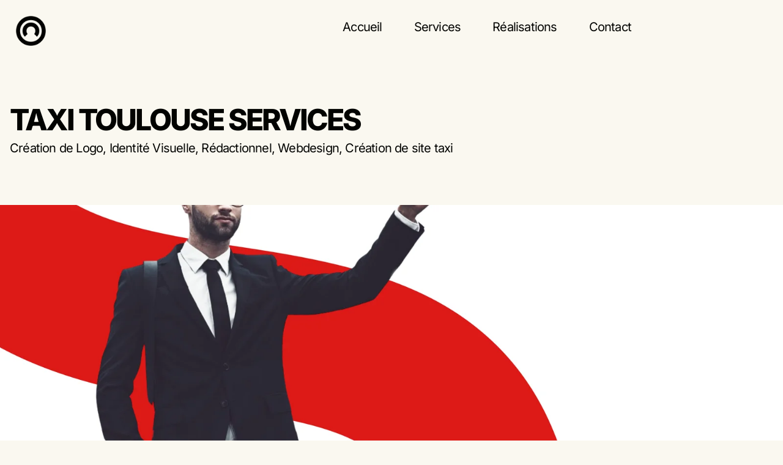

--- FILE ---
content_type: text/html; charset=UTF-8
request_url: https://okcedric.com/projet/taxi-toulouse-services/
body_size: 16366
content:
<!doctype html>
<html lang="fr-FR">
<head>
<meta charset="UTF-8">
<meta name="viewport" content="width=device-width, initial-scale=1">
<link rel="profile" href="https://gmpg.org/xfn/11">
<meta name='robots' content='index, follow, max-image-preview:large, max-snippet:-1, max-video-preview:-1' />
<!-- This site is optimized with the Yoast SEO plugin v26.8 - https://yoast.com/product/yoast-seo-wordpress/ -->
<title>Taxi Toulouse Services - OKCédric</title>
<link rel="canonical" href="https://okcedric.com/projet/taxi-toulouse-services/" />
<meta property="og:locale" content="fr_FR" />
<meta property="og:type" content="article" />
<meta property="og:title" content="Taxi Toulouse Services - OKCédric" />
<meta property="og:description" content="Création de Logo, Identité Visuelle, Rédactionnel, Webdesign, Création de site taxi Une entreprise de taxi en phase avec son temps Taxi Toulouse Services est une entreprise moderne qui profite de son positionnement avantageux sur Google et Google Maps pour les personnes qui recherchent un trajet en taxi à l&rsquo;avance.  Lors d&rsquo;une consultation par téléphone gratuite, [&hellip;]" />
<meta property="og:url" content="https://okcedric.com/projet/taxi-toulouse-services/" />
<meta property="og:site_name" content="OKCédric" />
<meta property="article:modified_time" content="2025-02-03T10:30:01+00:00" />
<meta property="og:image" content="https://okcedric.com/wp-content/uploads/2023/02/Taxi-Toulouse-Services.png" />
<meta property="og:image:width" content="2560" />
<meta property="og:image:height" content="1709" />
<meta property="og:image:type" content="image/png" />
<meta name="twitter:card" content="summary_large_image" />
<meta name="twitter:label1" content="Durée de lecture estimée" />
<meta name="twitter:data1" content="1 minute" />
<script type="application/ld+json" class="yoast-schema-graph">{"@context":"https://schema.org","@graph":[{"@type":"WebPage","@id":"https://okcedric.com/projet/taxi-toulouse-services/","url":"https://okcedric.com/projet/taxi-toulouse-services/","name":"Taxi Toulouse Services - OKCédric","isPartOf":{"@id":"https://okcedric.com/#website"},"primaryImageOfPage":{"@id":"https://okcedric.com/projet/taxi-toulouse-services/#primaryimage"},"image":{"@id":"https://okcedric.com/projet/taxi-toulouse-services/#primaryimage"},"thumbnailUrl":"https://okcedric.com/wp-content/uploads/2023/02/Taxi-Toulouse-Services.png","datePublished":"2023-02-20T13:33:56+00:00","dateModified":"2025-02-03T10:30:01+00:00","breadcrumb":{"@id":"https://okcedric.com/projet/taxi-toulouse-services/#breadcrumb"},"inLanguage":"fr-FR","potentialAction":[{"@type":"ReadAction","target":["https://okcedric.com/projet/taxi-toulouse-services/"]}]},{"@type":"ImageObject","inLanguage":"fr-FR","@id":"https://okcedric.com/projet/taxi-toulouse-services/#primaryimage","url":"https://okcedric.com/wp-content/uploads/2023/02/Taxi-Toulouse-Services.png","contentUrl":"https://okcedric.com/wp-content/uploads/2023/02/Taxi-Toulouse-Services.png","width":2560,"height":1709},{"@type":"BreadcrumbList","@id":"https://okcedric.com/projet/taxi-toulouse-services/#breadcrumb","itemListElement":[{"@type":"ListItem","position":1,"name":"Accueil","item":"https://okcedric.com/"},{"@type":"ListItem","position":2,"name":"Projets","item":"https://okcedric.com/projet/"},{"@type":"ListItem","position":3,"name":"Taxi Toulouse Services"}]},{"@type":"WebSite","@id":"https://okcedric.com/#website","url":"https://okcedric.com/","name":"OKCédric","description":"Graphiste Indépendant","publisher":{"@id":"https://okcedric.com/#organization"},"potentialAction":[{"@type":"SearchAction","target":{"@type":"EntryPoint","urlTemplate":"https://okcedric.com/?s={search_term_string}"},"query-input":{"@type":"PropertyValueSpecification","valueRequired":true,"valueName":"search_term_string"}}],"inLanguage":"fr-FR"},{"@type":"Organization","@id":"https://okcedric.com/#organization","name":"OKCédric","url":"https://okcedric.com/","logo":{"@type":"ImageObject","inLanguage":"fr-FR","@id":"https://okcedric.com/#/schema/logo/image/","url":"https://okcedric.com/wp-content/uploads/2023/02/cropped-favicon-bw.png","contentUrl":"https://okcedric.com/wp-content/uploads/2023/02/cropped-favicon-bw.png","width":512,"height":512,"caption":"OKCédric"},"image":{"@id":"https://okcedric.com/#/schema/logo/image/"}}]}</script>
<!-- / Yoast SEO plugin. -->
<link rel='dns-prefetch' href='//www.googletagmanager.com' />
<link rel="alternate" type="application/rss+xml" title="OKCédric &raquo; Flux" href="https://okcedric.com/feed/" />
<link rel="alternate" type="application/rss+xml" title="OKCédric &raquo; Flux des commentaires" href="https://okcedric.com/comments/feed/" />
<link rel="alternate" title="oEmbed (JSON)" type="application/json+oembed" href="https://okcedric.com/wp-json/oembed/1.0/embed?url=https%3A%2F%2Fokcedric.com%2Fprojet%2Ftaxi-toulouse-services%2F" />
<link rel="alternate" title="oEmbed (XML)" type="text/xml+oembed" href="https://okcedric.com/wp-json/oembed/1.0/embed?url=https%3A%2F%2Fokcedric.com%2Fprojet%2Ftaxi-toulouse-services%2F&#038;format=xml" />
<style id='wp-img-auto-sizes-contain-inline-css'>
img:is([sizes=auto i],[sizes^="auto," i]){contain-intrinsic-size:3000px 1500px}
/*# sourceURL=wp-img-auto-sizes-contain-inline-css */
</style>
<style id='global-styles-inline-css'>
:root{--wp--preset--aspect-ratio--square: 1;--wp--preset--aspect-ratio--4-3: 4/3;--wp--preset--aspect-ratio--3-4: 3/4;--wp--preset--aspect-ratio--3-2: 3/2;--wp--preset--aspect-ratio--2-3: 2/3;--wp--preset--aspect-ratio--16-9: 16/9;--wp--preset--aspect-ratio--9-16: 9/16;--wp--preset--color--black: #000000;--wp--preset--color--cyan-bluish-gray: #abb8c3;--wp--preset--color--white: #ffffff;--wp--preset--color--pale-pink: #f78da7;--wp--preset--color--vivid-red: #cf2e2e;--wp--preset--color--luminous-vivid-orange: #ff6900;--wp--preset--color--luminous-vivid-amber: #fcb900;--wp--preset--color--light-green-cyan: #7bdcb5;--wp--preset--color--vivid-green-cyan: #00d084;--wp--preset--color--pale-cyan-blue: #8ed1fc;--wp--preset--color--vivid-cyan-blue: #0693e3;--wp--preset--color--vivid-purple: #9b51e0;--wp--preset--gradient--vivid-cyan-blue-to-vivid-purple: linear-gradient(135deg,rgb(6,147,227) 0%,rgb(155,81,224) 100%);--wp--preset--gradient--light-green-cyan-to-vivid-green-cyan: linear-gradient(135deg,rgb(122,220,180) 0%,rgb(0,208,130) 100%);--wp--preset--gradient--luminous-vivid-amber-to-luminous-vivid-orange: linear-gradient(135deg,rgb(252,185,0) 0%,rgb(255,105,0) 100%);--wp--preset--gradient--luminous-vivid-orange-to-vivid-red: linear-gradient(135deg,rgb(255,105,0) 0%,rgb(207,46,46) 100%);--wp--preset--gradient--very-light-gray-to-cyan-bluish-gray: linear-gradient(135deg,rgb(238,238,238) 0%,rgb(169,184,195) 100%);--wp--preset--gradient--cool-to-warm-spectrum: linear-gradient(135deg,rgb(74,234,220) 0%,rgb(151,120,209) 20%,rgb(207,42,186) 40%,rgb(238,44,130) 60%,rgb(251,105,98) 80%,rgb(254,248,76) 100%);--wp--preset--gradient--blush-light-purple: linear-gradient(135deg,rgb(255,206,236) 0%,rgb(152,150,240) 100%);--wp--preset--gradient--blush-bordeaux: linear-gradient(135deg,rgb(254,205,165) 0%,rgb(254,45,45) 50%,rgb(107,0,62) 100%);--wp--preset--gradient--luminous-dusk: linear-gradient(135deg,rgb(255,203,112) 0%,rgb(199,81,192) 50%,rgb(65,88,208) 100%);--wp--preset--gradient--pale-ocean: linear-gradient(135deg,rgb(255,245,203) 0%,rgb(182,227,212) 50%,rgb(51,167,181) 100%);--wp--preset--gradient--electric-grass: linear-gradient(135deg,rgb(202,248,128) 0%,rgb(113,206,126) 100%);--wp--preset--gradient--midnight: linear-gradient(135deg,rgb(2,3,129) 0%,rgb(40,116,252) 100%);--wp--preset--font-size--small: 13px;--wp--preset--font-size--medium: 20px;--wp--preset--font-size--large: 36px;--wp--preset--font-size--x-large: 42px;--wp--preset--spacing--20: 0.44rem;--wp--preset--spacing--30: 0.67rem;--wp--preset--spacing--40: 1rem;--wp--preset--spacing--50: 1.5rem;--wp--preset--spacing--60: 2.25rem;--wp--preset--spacing--70: 3.38rem;--wp--preset--spacing--80: 5.06rem;--wp--preset--shadow--natural: 6px 6px 9px rgba(0, 0, 0, 0.2);--wp--preset--shadow--deep: 12px 12px 50px rgba(0, 0, 0, 0.4);--wp--preset--shadow--sharp: 6px 6px 0px rgba(0, 0, 0, 0.2);--wp--preset--shadow--outlined: 6px 6px 0px -3px rgb(255, 255, 255), 6px 6px rgb(0, 0, 0);--wp--preset--shadow--crisp: 6px 6px 0px rgb(0, 0, 0);}:root { --wp--style--global--content-size: 800px;--wp--style--global--wide-size: 1200px; }:where(body) { margin: 0; }.wp-site-blocks > .alignleft { float: left; margin-right: 2em; }.wp-site-blocks > .alignright { float: right; margin-left: 2em; }.wp-site-blocks > .aligncenter { justify-content: center; margin-left: auto; margin-right: auto; }:where(.wp-site-blocks) > * { margin-block-start: 24px; margin-block-end: 0; }:where(.wp-site-blocks) > :first-child { margin-block-start: 0; }:where(.wp-site-blocks) > :last-child { margin-block-end: 0; }:root { --wp--style--block-gap: 24px; }:root :where(.is-layout-flow) > :first-child{margin-block-start: 0;}:root :where(.is-layout-flow) > :last-child{margin-block-end: 0;}:root :where(.is-layout-flow) > *{margin-block-start: 24px;margin-block-end: 0;}:root :where(.is-layout-constrained) > :first-child{margin-block-start: 0;}:root :where(.is-layout-constrained) > :last-child{margin-block-end: 0;}:root :where(.is-layout-constrained) > *{margin-block-start: 24px;margin-block-end: 0;}:root :where(.is-layout-flex){gap: 24px;}:root :where(.is-layout-grid){gap: 24px;}.is-layout-flow > .alignleft{float: left;margin-inline-start: 0;margin-inline-end: 2em;}.is-layout-flow > .alignright{float: right;margin-inline-start: 2em;margin-inline-end: 0;}.is-layout-flow > .aligncenter{margin-left: auto !important;margin-right: auto !important;}.is-layout-constrained > .alignleft{float: left;margin-inline-start: 0;margin-inline-end: 2em;}.is-layout-constrained > .alignright{float: right;margin-inline-start: 2em;margin-inline-end: 0;}.is-layout-constrained > .aligncenter{margin-left: auto !important;margin-right: auto !important;}.is-layout-constrained > :where(:not(.alignleft):not(.alignright):not(.alignfull)){max-width: var(--wp--style--global--content-size);margin-left: auto !important;margin-right: auto !important;}.is-layout-constrained > .alignwide{max-width: var(--wp--style--global--wide-size);}body .is-layout-flex{display: flex;}.is-layout-flex{flex-wrap: wrap;align-items: center;}.is-layout-flex > :is(*, div){margin: 0;}body .is-layout-grid{display: grid;}.is-layout-grid > :is(*, div){margin: 0;}body{padding-top: 0px;padding-right: 0px;padding-bottom: 0px;padding-left: 0px;}a:where(:not(.wp-element-button)){text-decoration: underline;}:root :where(.wp-element-button, .wp-block-button__link){background-color: #32373c;border-width: 0;color: #fff;font-family: inherit;font-size: inherit;font-style: inherit;font-weight: inherit;letter-spacing: inherit;line-height: inherit;padding-top: calc(0.667em + 2px);padding-right: calc(1.333em + 2px);padding-bottom: calc(0.667em + 2px);padding-left: calc(1.333em + 2px);text-decoration: none;text-transform: inherit;}.has-black-color{color: var(--wp--preset--color--black) !important;}.has-cyan-bluish-gray-color{color: var(--wp--preset--color--cyan-bluish-gray) !important;}.has-white-color{color: var(--wp--preset--color--white) !important;}.has-pale-pink-color{color: var(--wp--preset--color--pale-pink) !important;}.has-vivid-red-color{color: var(--wp--preset--color--vivid-red) !important;}.has-luminous-vivid-orange-color{color: var(--wp--preset--color--luminous-vivid-orange) !important;}.has-luminous-vivid-amber-color{color: var(--wp--preset--color--luminous-vivid-amber) !important;}.has-light-green-cyan-color{color: var(--wp--preset--color--light-green-cyan) !important;}.has-vivid-green-cyan-color{color: var(--wp--preset--color--vivid-green-cyan) !important;}.has-pale-cyan-blue-color{color: var(--wp--preset--color--pale-cyan-blue) !important;}.has-vivid-cyan-blue-color{color: var(--wp--preset--color--vivid-cyan-blue) !important;}.has-vivid-purple-color{color: var(--wp--preset--color--vivid-purple) !important;}.has-black-background-color{background-color: var(--wp--preset--color--black) !important;}.has-cyan-bluish-gray-background-color{background-color: var(--wp--preset--color--cyan-bluish-gray) !important;}.has-white-background-color{background-color: var(--wp--preset--color--white) !important;}.has-pale-pink-background-color{background-color: var(--wp--preset--color--pale-pink) !important;}.has-vivid-red-background-color{background-color: var(--wp--preset--color--vivid-red) !important;}.has-luminous-vivid-orange-background-color{background-color: var(--wp--preset--color--luminous-vivid-orange) !important;}.has-luminous-vivid-amber-background-color{background-color: var(--wp--preset--color--luminous-vivid-amber) !important;}.has-light-green-cyan-background-color{background-color: var(--wp--preset--color--light-green-cyan) !important;}.has-vivid-green-cyan-background-color{background-color: var(--wp--preset--color--vivid-green-cyan) !important;}.has-pale-cyan-blue-background-color{background-color: var(--wp--preset--color--pale-cyan-blue) !important;}.has-vivid-cyan-blue-background-color{background-color: var(--wp--preset--color--vivid-cyan-blue) !important;}.has-vivid-purple-background-color{background-color: var(--wp--preset--color--vivid-purple) !important;}.has-black-border-color{border-color: var(--wp--preset--color--black) !important;}.has-cyan-bluish-gray-border-color{border-color: var(--wp--preset--color--cyan-bluish-gray) !important;}.has-white-border-color{border-color: var(--wp--preset--color--white) !important;}.has-pale-pink-border-color{border-color: var(--wp--preset--color--pale-pink) !important;}.has-vivid-red-border-color{border-color: var(--wp--preset--color--vivid-red) !important;}.has-luminous-vivid-orange-border-color{border-color: var(--wp--preset--color--luminous-vivid-orange) !important;}.has-luminous-vivid-amber-border-color{border-color: var(--wp--preset--color--luminous-vivid-amber) !important;}.has-light-green-cyan-border-color{border-color: var(--wp--preset--color--light-green-cyan) !important;}.has-vivid-green-cyan-border-color{border-color: var(--wp--preset--color--vivid-green-cyan) !important;}.has-pale-cyan-blue-border-color{border-color: var(--wp--preset--color--pale-cyan-blue) !important;}.has-vivid-cyan-blue-border-color{border-color: var(--wp--preset--color--vivid-cyan-blue) !important;}.has-vivid-purple-border-color{border-color: var(--wp--preset--color--vivid-purple) !important;}.has-vivid-cyan-blue-to-vivid-purple-gradient-background{background: var(--wp--preset--gradient--vivid-cyan-blue-to-vivid-purple) !important;}.has-light-green-cyan-to-vivid-green-cyan-gradient-background{background: var(--wp--preset--gradient--light-green-cyan-to-vivid-green-cyan) !important;}.has-luminous-vivid-amber-to-luminous-vivid-orange-gradient-background{background: var(--wp--preset--gradient--luminous-vivid-amber-to-luminous-vivid-orange) !important;}.has-luminous-vivid-orange-to-vivid-red-gradient-background{background: var(--wp--preset--gradient--luminous-vivid-orange-to-vivid-red) !important;}.has-very-light-gray-to-cyan-bluish-gray-gradient-background{background: var(--wp--preset--gradient--very-light-gray-to-cyan-bluish-gray) !important;}.has-cool-to-warm-spectrum-gradient-background{background: var(--wp--preset--gradient--cool-to-warm-spectrum) !important;}.has-blush-light-purple-gradient-background{background: var(--wp--preset--gradient--blush-light-purple) !important;}.has-blush-bordeaux-gradient-background{background: var(--wp--preset--gradient--blush-bordeaux) !important;}.has-luminous-dusk-gradient-background{background: var(--wp--preset--gradient--luminous-dusk) !important;}.has-pale-ocean-gradient-background{background: var(--wp--preset--gradient--pale-ocean) !important;}.has-electric-grass-gradient-background{background: var(--wp--preset--gradient--electric-grass) !important;}.has-midnight-gradient-background{background: var(--wp--preset--gradient--midnight) !important;}.has-small-font-size{font-size: var(--wp--preset--font-size--small) !important;}.has-medium-font-size{font-size: var(--wp--preset--font-size--medium) !important;}.has-large-font-size{font-size: var(--wp--preset--font-size--large) !important;}.has-x-large-font-size{font-size: var(--wp--preset--font-size--x-large) !important;}
:root :where(.wp-block-pullquote){font-size: 1.5em;line-height: 1.6;}
/*# sourceURL=global-styles-inline-css */
</style>
<!-- <link rel='stylesheet' id='hello-elementor-css' href='https://okcedric.com/wp-content/themes/hello-elementor/assets/css/reset.css?ver=3.4.6' media='all' /> -->
<!-- <link rel='stylesheet' id='hello-elementor-theme-style-css' href='https://okcedric.com/wp-content/themes/hello-elementor/assets/css/theme.css?ver=3.4.6' media='all' /> -->
<!-- <link rel='stylesheet' id='hello-elementor-header-footer-css' href='https://okcedric.com/wp-content/themes/hello-elementor/assets/css/header-footer.css?ver=3.4.6' media='all' /> -->
<!-- <link rel='stylesheet' id='elementor-frontend-css' href='https://okcedric.com/wp-content/plugins/elementor/assets/css/frontend.min.css?ver=3.34.2' media='all' /> -->
<link rel="stylesheet" type="text/css" href="//okcedric.com/wp-content/cache/wpfc-minified/1zx6qmnb/h61gs.css" media="all"/>
<style id='elementor-frontend-inline-css'>
.elementor-5044 .elementor-element.elementor-element-a6c46e0:not(.elementor-motion-effects-element-type-background), .elementor-5044 .elementor-element.elementor-element-a6c46e0 > .elementor-motion-effects-container > .elementor-motion-effects-layer{background-image:url("https://okcedric.com/wp-content/uploads/2023/02/Taxi-Toulouse-Services.png");}
/*# sourceURL=elementor-frontend-inline-css */
</style>
<!-- <link rel='stylesheet' id='widget-image-css' href='https://okcedric.com/wp-content/plugins/elementor/assets/css/widget-image.min.css?ver=3.34.2' media='all' /> -->
<!-- <link rel='stylesheet' id='widget-nav-menu-css' href='https://okcedric.com/wp-content/plugins/elementor-pro/assets/css/widget-nav-menu.min.css?ver=3.34.2' media='all' /> -->
<!-- <link rel='stylesheet' id='e-sticky-css' href='https://okcedric.com/wp-content/plugins/elementor-pro/assets/css/modules/sticky.min.css?ver=3.34.2' media='all' /> -->
<!-- <link rel='stylesheet' id='e-animation-fadeInDown-css' href='https://okcedric.com/wp-content/plugins/elementor/assets/lib/animations/styles/fadeInDown.min.css?ver=3.34.2' media='all' /> -->
<!-- <link rel='stylesheet' id='widget-heading-css' href='https://okcedric.com/wp-content/plugins/elementor/assets/css/widget-heading.min.css?ver=3.34.2' media='all' /> -->
<!-- <link rel='stylesheet' id='widget-icon-list-css' href='https://okcedric.com/wp-content/plugins/elementor/assets/css/widget-icon-list.min.css?ver=3.34.2' media='all' /> -->
<!-- <link rel='stylesheet' id='elementor-icons-css' href='https://okcedric.com/wp-content/plugins/elementor/assets/lib/eicons/css/elementor-icons.min.css?ver=5.46.0' media='all' /> -->
<link rel="stylesheet" type="text/css" href="//okcedric.com/wp-content/cache/wpfc-minified/qkq468a3/h61gs.css" media="all"/>
<link rel='stylesheet' id='elementor-post-4709-css' href='https://okcedric.com/wp-content/uploads/elementor/css/post-4709.css?ver=1769427152' media='all' />
<!-- <link rel='stylesheet' id='swiper-css' href='https://okcedric.com/wp-content/plugins/elementor/assets/lib/swiper/v8/css/swiper.min.css?ver=8.4.5' media='all' /> -->
<!-- <link rel='stylesheet' id='e-swiper-css' href='https://okcedric.com/wp-content/plugins/elementor/assets/css/conditionals/e-swiper.min.css?ver=3.34.2' media='all' /> -->
<!-- <link rel='stylesheet' id='widget-gallery-css' href='https://okcedric.com/wp-content/plugins/elementor-pro/assets/css/widget-gallery.min.css?ver=3.34.2' media='all' /> -->
<!-- <link rel='stylesheet' id='elementor-gallery-css' href='https://okcedric.com/wp-content/plugins/elementor/assets/lib/e-gallery/css/e-gallery.min.css?ver=1.2.0' media='all' /> -->
<!-- <link rel='stylesheet' id='e-transitions-css' href='https://okcedric.com/wp-content/plugins/elementor-pro/assets/css/conditionals/transitions.min.css?ver=3.34.2' media='all' /> -->
<!-- <link rel='stylesheet' id='e-animation-fadeIn-css' href='https://okcedric.com/wp-content/plugins/elementor/assets/lib/animations/styles/fadeIn.min.css?ver=3.34.2' media='all' /> -->
<link rel="stylesheet" type="text/css" href="//okcedric.com/wp-content/cache/wpfc-minified/fu19kk01/h61gs.css" media="all"/>
<link rel='stylesheet' id='elementor-post-5044-css' href='https://okcedric.com/wp-content/uploads/elementor/css/post-5044.css?ver=1769440548' media='all' />
<link rel='stylesheet' id='elementor-post-4723-css' href='https://okcedric.com/wp-content/uploads/elementor/css/post-4723.css?ver=1769427153' media='all' />
<link rel='stylesheet' id='elementor-post-4720-css' href='https://okcedric.com/wp-content/uploads/elementor/css/post-4720.css?ver=1769427153' media='all' />
<!-- <link rel='stylesheet' id='elementor-gf-local-inter-css' href='https://okcedric.com/wp-content/uploads/elementor/google-fonts/css/inter.css?ver=1742224534' media='all' /> -->
<!-- <link rel='stylesheet' id='elementor-icons-shared-0-css' href='https://okcedric.com/wp-content/plugins/elementor/assets/lib/font-awesome/css/fontawesome.min.css?ver=5.15.3' media='all' /> -->
<!-- <link rel='stylesheet' id='elementor-icons-fa-solid-css' href='https://okcedric.com/wp-content/plugins/elementor/assets/lib/font-awesome/css/solid.min.css?ver=5.15.3' media='all' /> -->
<link rel="stylesheet" type="text/css" href="//okcedric.com/wp-content/cache/wpfc-minified/l90x7c1c/h60a0.css" media="all"/>
<script src='//okcedric.com/wp-content/cache/wpfc-minified/13zv3ugn/h60a0.js' type="text/javascript"></script>
<!-- <script src="https://okcedric.com/wp-content/plugins/elementor-pro/assets/js/page-transitions.min.js?ver=3.34.2" id="page-transitions-js"></script> -->
<!-- <script src="https://okcedric.com/wp-includes/js/jquery/jquery.min.js?ver=3.7.1" id="jquery-core-js"></script> -->
<!-- <script src="https://okcedric.com/wp-includes/js/jquery/jquery-migrate.min.js?ver=3.4.1" id="jquery-migrate-js"></script> -->
<!-- Extrait de code de la balise Google (gtag.js) ajouté par Site Kit -->
<!-- Extrait Google Analytics ajouté par Site Kit -->
<script src="https://www.googletagmanager.com/gtag/js?id=GT-P85MFQ8" id="google_gtagjs-js" async></script>
<script id="google_gtagjs-js-after">
window.dataLayer = window.dataLayer || [];function gtag(){dataLayer.push(arguments);}
gtag("set","linker",{"domains":["okcedric.com"]});
gtag("js", new Date());
gtag("set", "developer_id.dZTNiMT", true);
gtag("config", "GT-P85MFQ8");
//# sourceURL=google_gtagjs-js-after
</script>
<link rel="https://api.w.org/" href="https://okcedric.com/wp-json/" /><link rel="alternate" title="JSON" type="application/json" href="https://okcedric.com/wp-json/wp/v2/projet/5044" /><link rel="EditURI" type="application/rsd+xml" title="RSD" href="https://okcedric.com/xmlrpc.php?rsd" />
<meta name="generator" content="WordPress 6.9" />
<link rel='shortlink' href='https://okcedric.com/?p=5044' />
<meta name="generator" content="Site Kit by Google 1.170.0" />
<!-- Balises Meta Google AdSense ajoutées par Site Kit -->
<meta name="google-adsense-platform-account" content="ca-host-pub-2644536267352236">
<meta name="google-adsense-platform-domain" content="sitekit.withgoogle.com">
<!-- Fin des balises Meta End Google AdSense ajoutées par Site Kit -->
<meta name="generator" content="Elementor 3.34.2; features: additional_custom_breakpoints; settings: css_print_method-external, google_font-enabled, font_display-auto">
<script>
document.addEventListener('DOMContentLoaded', function() {
jQuery(function($){
let mywindow = $(window);
let mypos = mywindow.scrollTop();
let header = document.querySelector('header');
mywindow.scroll(function() {
if (mypos > 42) {
if(mywindow.scrollTop() > mypos) {
header.classList.add('headerup');
} else {
header.classList.remove('headerup');
}
}
mypos = mywindow.scrollTop();
}); }); });
</script>
<style>
.header{
-webkit-transition: transform 0.34s ease;
-moz-transition: transform 0.34s ease;
-o-transition: transform 0.34s ease;
transition : transform 0.34s ease;
}
.headerup{
transform: translateY(-97%);
}
</style>
<style>
.e-con.e-parent:nth-of-type(n+4):not(.e-lazyloaded):not(.e-no-lazyload),
.e-con.e-parent:nth-of-type(n+4):not(.e-lazyloaded):not(.e-no-lazyload) * {
background-image: none !important;
}
@media screen and (max-height: 1024px) {
.e-con.e-parent:nth-of-type(n+3):not(.e-lazyloaded):not(.e-no-lazyload),
.e-con.e-parent:nth-of-type(n+3):not(.e-lazyloaded):not(.e-no-lazyload) * {
background-image: none !important;
}
}
@media screen and (max-height: 640px) {
.e-con.e-parent:nth-of-type(n+2):not(.e-lazyloaded):not(.e-no-lazyload),
.e-con.e-parent:nth-of-type(n+2):not(.e-lazyloaded):not(.e-no-lazyload) * {
background-image: none !important;
}
}
</style>
<meta name="theme-color" content="#020300">
<link rel="icon" href="https://okcedric.com/wp-content/uploads/2022/04/Trademark-3-150x150.png" sizes="32x32" />
<link rel="icon" href="https://okcedric.com/wp-content/uploads/2022/04/Trademark-3-300x300.png" sizes="192x192" />
<link rel="apple-touch-icon" href="https://okcedric.com/wp-content/uploads/2022/04/Trademark-3-300x300.png" />
<meta name="msapplication-TileImage" content="https://okcedric.com/wp-content/uploads/2022/04/Trademark-3-300x300.png" />
</head>
<body class="wp-singular projet-template-default single single-projet postid-5044 wp-custom-logo wp-embed-responsive wp-theme-hello-elementor hello-elementor-default elementor-default elementor-template-full-width elementor-kit-4709 elementor-page elementor-page-5044">
<e-page-transition preloader-type="image" preloader-image-url="https://okcedric.com/wp-content/uploads/2023/02/Logo-trans-2.png" class="e-page-transition--entering" exclude="^https\:\/\/okcedric\.com\/wp\-admin\/">
</e-page-transition>
<a class="skip-link screen-reader-text" href="#content">Aller au contenu</a>
<header data-elementor-type="header" data-elementor-id="4723" class="elementor elementor-4723 elementor-location-header" data-elementor-post-type="elementor_library">
<div class="elementor-element elementor-element-40b938c8 e-con-full e-flex elementor-invisible e-con e-parent" data-id="40b938c8" data-element_type="container" id="okheader" data-settings="{&quot;background_background&quot;:&quot;classic&quot;,&quot;sticky&quot;:&quot;top&quot;,&quot;animation&quot;:&quot;fadeInDown&quot;,&quot;animation_delay&quot;:0,&quot;sticky_on&quot;:[&quot;desktop&quot;,&quot;tablet&quot;,&quot;mobile&quot;],&quot;sticky_offset&quot;:0,&quot;sticky_effects_offset&quot;:0,&quot;sticky_anchor_link_offset&quot;:0}">
<div class="elementor-element elementor-element-70826ff7 e-con-full e-flex e-con e-child" data-id="70826ff7" data-element_type="container">
<div class="elementor-element elementor-element-f6c548b elementor-widget elementor-widget-image" data-id="f6c548b" data-element_type="widget" data-widget_type="image.default">
<div class="elementor-widget-container">
<a href="/">
<img width="800" height="800" src="https://okcedric.com/wp-content/uploads/2023/02/favicon-darklight-1024x1024.png" class="attachment-large size-large wp-image-4795" alt="" srcset="https://okcedric.com/wp-content/uploads/2023/02/favicon-darklight-1024x1024.png 1024w, https://okcedric.com/wp-content/uploads/2023/02/favicon-darklight-300x300.png 300w, https://okcedric.com/wp-content/uploads/2023/02/favicon-darklight-150x150.png 150w, https://okcedric.com/wp-content/uploads/2023/02/favicon-darklight-768x768.png 768w, https://okcedric.com/wp-content/uploads/2023/02/favicon-darklight-1536x1536.png 1536w, https://okcedric.com/wp-content/uploads/2023/02/favicon-darklight-2048x2048.png 2048w" sizes="(max-width: 800px) 100vw, 800px" />								</a>
</div>
</div>
</div>
<div class="elementor-element elementor-element-2f92de0c e-con-full e-flex e-con e-child" data-id="2f92de0c" data-element_type="container">
<div class="elementor-element elementor-element-118b0c1d elementor-nav-menu__align-center elementor-nav-menu--stretch elementor-nav-menu--dropdown-mobile elementor-nav-menu__text-align-aside elementor-nav-menu--toggle elementor-nav-menu--burger elementor-widget elementor-widget-nav-menu" data-id="118b0c1d" data-element_type="widget" data-settings="{&quot;full_width&quot;:&quot;stretch&quot;,&quot;layout&quot;:&quot;horizontal&quot;,&quot;submenu_icon&quot;:{&quot;value&quot;:&quot;&lt;i class=\&quot;fas fa-caret-down\&quot; aria-hidden=\&quot;true\&quot;&gt;&lt;\/i&gt;&quot;,&quot;library&quot;:&quot;fa-solid&quot;},&quot;toggle&quot;:&quot;burger&quot;}" data-widget_type="nav-menu.default">
<div class="elementor-widget-container">
<nav aria-label="Menu" class="elementor-nav-menu--main elementor-nav-menu__container elementor-nav-menu--layout-horizontal e--pointer-none">
<ul id="menu-1-118b0c1d" class="elementor-nav-menu"><li class="menu-item menu-item-type-post_type menu-item-object-page menu-item-home menu-item-4758"><a href="https://okcedric.com/" class="elementor-item">Accueil</a></li>
<li class="menu-item menu-item-type-post_type menu-item-object-page menu-item-4760"><a href="https://okcedric.com/services/" class="elementor-item">Services</a></li>
<li class="menu-item menu-item-type-post_type menu-item-object-page menu-item-4761"><a href="https://okcedric.com/realisations/" class="elementor-item">Réalisations</a></li>
<li class="menu-item menu-item-type-post_type menu-item-object-page menu-item-4759"><a href="https://okcedric.com/contact/" class="elementor-item">Contact</a></li>
</ul>			</nav>
<div class="elementor-menu-toggle" role="button" tabindex="0" aria-label="Permuter le menu" aria-expanded="false">
<i aria-hidden="true" role="presentation" class="elementor-menu-toggle__icon--open eicon-menu-bar"></i><i aria-hidden="true" role="presentation" class="elementor-menu-toggle__icon--close eicon-close"></i>		</div>
<nav class="elementor-nav-menu--dropdown elementor-nav-menu__container" aria-hidden="true">
<ul id="menu-2-118b0c1d" class="elementor-nav-menu"><li class="menu-item menu-item-type-post_type menu-item-object-page menu-item-home menu-item-4758"><a href="https://okcedric.com/" class="elementor-item" tabindex="-1">Accueil</a></li>
<li class="menu-item menu-item-type-post_type menu-item-object-page menu-item-4760"><a href="https://okcedric.com/services/" class="elementor-item" tabindex="-1">Services</a></li>
<li class="menu-item menu-item-type-post_type menu-item-object-page menu-item-4761"><a href="https://okcedric.com/realisations/" class="elementor-item" tabindex="-1">Réalisations</a></li>
<li class="menu-item menu-item-type-post_type menu-item-object-page menu-item-4759"><a href="https://okcedric.com/contact/" class="elementor-item" tabindex="-1">Contact</a></li>
</ul>			</nav>
</div>
</div>
</div>
</div>
</header>
<div data-elementor-type="wp-post" data-elementor-id="5044" class="elementor elementor-5044" data-elementor-post-type="projet">
<div class="elementor-element elementor-element-ea6c949 e-flex e-con-boxed e-con e-parent" data-id="ea6c949" data-element_type="container" data-settings="{&quot;background_background&quot;:&quot;classic&quot;}">
<div class="e-con-inner">
<div class="elementor-element elementor-element-4dc9614 elementor-widget elementor-widget-heading" data-id="4dc9614" data-element_type="widget" data-widget_type="heading.default">
<div class="elementor-widget-container">
<h1 class="elementor-heading-title elementor-size-default">Taxi Toulouse Services</h1>				</div>
</div>
<div class="elementor-element elementor-element-1fc5097 elementor-widget elementor-widget-text-editor" data-id="1fc5097" data-element_type="widget" data-widget_type="text-editor.default">
<div class="elementor-widget-container">
<p>Création de Logo, Identité Visuelle, Rédactionnel, Webdesign, Création de site taxi</p>								</div>
</div>
</div>
</div>
<div class="elementor-element elementor-element-a6c46e0 e-con-full e-flex e-con e-parent" data-id="a6c46e0" data-element_type="container" data-settings="{&quot;background_background&quot;:&quot;classic&quot;}">
</div>
<div class="elementor-element elementor-element-170a48a e-flex e-con-boxed e-con e-parent" data-id="170a48a" data-element_type="container" data-settings="{&quot;background_background&quot;:&quot;classic&quot;}">
<div class="e-con-inner">
<div class="elementor-element elementor-element-4b74d06 e-flex e-con-boxed e-con e-parent" data-id="4b74d06" data-element_type="container">
<div class="e-con-inner">
<div class="elementor-element elementor-element-6367b67 elementor-widget elementor-widget-heading" data-id="6367b67" data-element_type="widget" data-widget_type="heading.default">
<div class="elementor-widget-container">
<h2 class="elementor-heading-title elementor-size-default">Une entreprise de taxi en phase avec son temps</h2>				</div>
</div>
<div class="elementor-element elementor-element-4741fcd elementor-widget elementor-widget-text-editor" data-id="4741fcd" data-element_type="widget" data-widget_type="text-editor.default">
<div class="elementor-widget-container">
<p><b>Taxi Toulouse Services</b> est une entreprise moderne qui profite de son <b>positionnement avantageux sur Google et Google Maps</b> pour les personnes qui recherchent un trajet en taxi à l&rsquo;avance. </p><p>Lors d&rsquo;une consultation par téléphone gratuite, nous avons partagé l&rsquo;avis que l&rsquo;ancien site avait une <b>apparence un peu vieillotte</b> et qu&rsquo;il était <b>très difficile voir impossible de l&rsquo;utiliser sur mobile</b>. </p><p>L&rsquo;objectif principal est donc d&rsquo;<b>augmenter le taux de conversion</b> en proposant un site avec une image moderne et adaptée à toute taille d&rsquo;écran.<span style="color: var( --e-global-color-text ); font-family: var( --e-global-typography-text-font-family ), Sans-serif; font-size: var( --e-global-typography-text-font-size ); font-style: var( --e-global-typography-text-font-style ); font-weight: var( --e-global-typography-text-font-weight ); letter-spacing: var( --e-global-typography-text-letter-spacing ); text-transform: var( --e-global-typography-text-text-transform ); word-spacing: var( --e-global-typography-text-word-spacing ); text-align: var(--text-align); background-color: var( --e-global-color-a983356 );"> </span></p>								</div>
</div>
<div class="elementor-element elementor-element-d29441e elementor-widget elementor-widget-heading" data-id="d29441e" data-element_type="widget" data-widget_type="heading.default">
<div class="elementor-widget-container">
<h2 class="elementor-heading-title elementor-size-default">Une identité évidente qui ne laisse pas la place à l'hésitation en 2 jours</h2>				</div>
</div>
<div class="elementor-element elementor-element-0014d32 elementor-widget elementor-widget-gallery" data-id="0014d32" data-element_type="widget" data-settings="{&quot;columns&quot;:2,&quot;image_hover_animation&quot;:&quot;grow&quot;,&quot;lazyload&quot;:&quot;yes&quot;,&quot;gallery_layout&quot;:&quot;grid&quot;,&quot;columns_tablet&quot;:2,&quot;columns_mobile&quot;:1,&quot;gap&quot;:{&quot;unit&quot;:&quot;px&quot;,&quot;size&quot;:10,&quot;sizes&quot;:[]},&quot;gap_tablet&quot;:{&quot;unit&quot;:&quot;px&quot;,&quot;size&quot;:10,&quot;sizes&quot;:[]},&quot;gap_mobile&quot;:{&quot;unit&quot;:&quot;px&quot;,&quot;size&quot;:10,&quot;sizes&quot;:[]},&quot;link_to&quot;:&quot;file&quot;,&quot;aspect_ratio&quot;:&quot;3:2&quot;,&quot;content_hover_animation&quot;:&quot;fade-in&quot;}" data-widget_type="gallery.default">
<div class="elementor-widget-container">
<div class="elementor-gallery__container">
<a class="e-gallery-item elementor-gallery-item elementor-animated-content" href="https://okcedric.com/wp-content/uploads/2023/02/tts_cartes_verso.png" data-elementor-open-lightbox="yes" data-elementor-lightbox-slideshow="0014d32" data-elementor-lightbox-title="tts_cartes_verso" data-e-action-hash="#elementor-action%3Aaction%3Dlightbox%26settings%3DeyJpZCI6NTA1MSwidXJsIjoiaHR0cHM6XC9cL29rY2VkcmljLmNvbVwvd3AtY29udGVudFwvdXBsb2Fkc1wvMjAyM1wvMDJcL3R0c19jYXJ0ZXNfdmVyc28ucG5nIiwic2xpZGVzaG93IjoiMDAxNGQzMiJ9">
<div class="e-gallery-image elementor-gallery-item__image" data-thumbnail="https://okcedric.com/wp-content/uploads/2023/02/tts_cartes_verso-1024x687.png" data-width="800" data-height="537" aria-label="" role="img" ></div>
</a>
<a class="e-gallery-item elementor-gallery-item elementor-animated-content" href="https://okcedric.com/wp-content/uploads/2023/02/tts_cartes_verso-2.png" data-elementor-open-lightbox="yes" data-elementor-lightbox-slideshow="0014d32" data-elementor-lightbox-title="tts_cartes_verso-2" data-e-action-hash="#elementor-action%3Aaction%3Dlightbox%26settings%3DeyJpZCI6NTA0OSwidXJsIjoiaHR0cHM6XC9cL29rY2VkcmljLmNvbVwvd3AtY29udGVudFwvdXBsb2Fkc1wvMjAyM1wvMDJcL3R0c19jYXJ0ZXNfdmVyc28tMi5wbmciLCJzbGlkZXNob3ciOiIwMDE0ZDMyIn0%3D">
<div class="e-gallery-image elementor-gallery-item__image" data-thumbnail="https://okcedric.com/wp-content/uploads/2023/02/tts_cartes_verso-2-1024x687.png" data-width="800" data-height="537" aria-label="" role="img" ></div>
</a>
<a class="e-gallery-item elementor-gallery-item elementor-animated-content" href="https://okcedric.com/wp-content/uploads/2023/02/Frame-15.png" data-elementor-open-lightbox="yes" data-elementor-lightbox-slideshow="0014d32" data-elementor-lightbox-title="Frame 15" data-e-action-hash="#elementor-action%3Aaction%3Dlightbox%26settings%3DeyJpZCI6NTA1MiwidXJsIjoiaHR0cHM6XC9cL29rY2VkcmljLmNvbVwvd3AtY29udGVudFwvdXBsb2Fkc1wvMjAyM1wvMDJcL0ZyYW1lLTE1LnBuZyIsInNsaWRlc2hvdyI6IjAwMTRkMzIifQ%3D%3D">
<div class="e-gallery-image elementor-gallery-item__image" data-thumbnail="https://okcedric.com/wp-content/uploads/2023/02/Frame-15-1024x768.png" data-width="800" data-height="600" aria-label="" role="img" ></div>
</a>
<a class="e-gallery-item elementor-gallery-item elementor-animated-content" href="https://okcedric.com/wp-content/uploads/2023/02/Frame-16.png" data-elementor-open-lightbox="yes" data-elementor-lightbox-slideshow="0014d32" data-elementor-lightbox-title="Frame 16" data-e-action-hash="#elementor-action%3Aaction%3Dlightbox%26settings%3DeyJpZCI6NTA1MywidXJsIjoiaHR0cHM6XC9cL29rY2VkcmljLmNvbVwvd3AtY29udGVudFwvdXBsb2Fkc1wvMjAyM1wvMDJcL0ZyYW1lLTE2LnBuZyIsInNsaWRlc2hvdyI6IjAwMTRkMzIifQ%3D%3D">
<div class="e-gallery-image elementor-gallery-item__image" data-thumbnail="https://okcedric.com/wp-content/uploads/2023/02/Frame-16-1024x768.png" data-width="800" data-height="600" aria-label="" role="img" ></div>
</a>
</div>
</div>
</div>
<div class="elementor-element elementor-element-342f7dc elementor-widget elementor-widget-text-editor" data-id="342f7dc" data-element_type="widget" data-widget_type="text-editor.default">
<div class="elementor-widget-container">
<p>Pour les trajets vers l&rsquo;aéroport ou à destination de l&rsquo;aéroport, la ville de Toulouse impose à ces taxis des prix fixes, déterminés en fonction de quatre zones.</p><p>J&rsquo;ai donc différencié ces zones grâce à des pastilles de couleurs, du vert, pour la zone à 15€, au rouge<span style="letter-spacing: -0.8px; color: var( --e-global-color-text ); font-family: var( --e-global-typography-text-font-family ), Sans-serif; font-size: var( --e-global-typography-text-font-size ); font-style: var( --e-global-typography-text-font-style ); font-weight: var( --e-global-typography-text-font-weight ); text-transform: var( --e-global-typography-text-text-transform ); word-spacing: var( --e-global-typography-text-word-spacing ); text-align: var(--text-align); background-color: var( --e-global-color-a983356 );">, pour la zone à 45€</span><span style="color: var( --e-global-color-text ); font-family: var( --e-global-typography-text-font-family ), Sans-serif; font-size: var( --e-global-typography-text-font-size ); font-style: var( --e-global-typography-text-font-style ); font-weight: var( --e-global-typography-text-font-weight ); letter-spacing: var( --e-global-typography-text-letter-spacing ); text-transform: var( --e-global-typography-text-text-transform ); word-spacing: var( --e-global-typography-text-word-spacing ); text-align: var(--text-align); background-color: var( --e-global-color-a983356 );">.</span></p>								</div>
</div>
<div class="elementor-element elementor-element-149a044 elementor-widget elementor-widget-gallery" data-id="149a044" data-element_type="widget" data-settings="{&quot;columns&quot;:2,&quot;image_hover_animation&quot;:&quot;grow&quot;,&quot;lazyload&quot;:&quot;yes&quot;,&quot;gallery_layout&quot;:&quot;grid&quot;,&quot;columns_tablet&quot;:2,&quot;columns_mobile&quot;:1,&quot;gap&quot;:{&quot;unit&quot;:&quot;px&quot;,&quot;size&quot;:10,&quot;sizes&quot;:[]},&quot;gap_tablet&quot;:{&quot;unit&quot;:&quot;px&quot;,&quot;size&quot;:10,&quot;sizes&quot;:[]},&quot;gap_mobile&quot;:{&quot;unit&quot;:&quot;px&quot;,&quot;size&quot;:10,&quot;sizes&quot;:[]},&quot;link_to&quot;:&quot;file&quot;,&quot;aspect_ratio&quot;:&quot;3:2&quot;,&quot;content_hover_animation&quot;:&quot;fade-in&quot;}" data-widget_type="gallery.default">
<div class="elementor-widget-container">
<div class="elementor-gallery__container">
<a class="e-gallery-item elementor-gallery-item elementor-animated-content" href="https://okcedric.com/wp-content/uploads/2023/02/Zones-1.png" data-elementor-open-lightbox="yes" data-elementor-lightbox-slideshow="149a044" data-elementor-lightbox-title="Zones" data-e-action-hash="#elementor-action%3Aaction%3Dlightbox%26settings%3DeyJpZCI6NTA1NCwidXJsIjoiaHR0cHM6XC9cL29rY2VkcmljLmNvbVwvd3AtY29udGVudFwvdXBsb2Fkc1wvMjAyM1wvMDJcL1pvbmVzLTEucG5nIiwic2xpZGVzaG93IjoiMTQ5YTA0NCJ9">
<div class="e-gallery-image elementor-gallery-item__image" data-thumbnail="https://okcedric.com/wp-content/uploads/2023/02/Zones-1-1024x768.png" data-width="800" data-height="600" aria-label="" role="img" ></div>
</a>
<a class="e-gallery-item elementor-gallery-item elementor-animated-content" href="https://okcedric.com/wp-content/uploads/2023/02/business-card-mockup-02-1.png" data-elementor-open-lightbox="yes" data-elementor-lightbox-slideshow="149a044" data-elementor-lightbox-title="business-card-mockup-02 (1)" data-e-action-hash="#elementor-action%3Aaction%3Dlightbox%26settings%3DeyJpZCI6NTA1NSwidXJsIjoiaHR0cHM6XC9cL29rY2VkcmljLmNvbVwvd3AtY29udGVudFwvdXBsb2Fkc1wvMjAyM1wvMDJcL2J1c2luZXNzLWNhcmQtbW9ja3VwLTAyLTEucG5nIiwic2xpZGVzaG93IjoiMTQ5YTA0NCJ9">
<div class="e-gallery-image elementor-gallery-item__image" data-thumbnail="https://okcedric.com/wp-content/uploads/2023/02/business-card-mockup-02-1-1024x673.png" data-width="800" data-height="526" aria-label="" role="img" ></div>
</a>
</div>
</div>
</div>
<div class="elementor-element elementor-element-82e1eb4 elementor-widget elementor-widget-heading" data-id="82e1eb4" data-element_type="widget" data-widget_type="heading.default">
<div class="elementor-widget-container">
<h2 class="elementor-heading-title elementor-size-default">Un site rassurant en 5 jours ouvrés</h2>				</div>
</div>
<div class="elementor-element elementor-element-2e472d7 elementor-widget elementor-widget-text-editor" data-id="2e472d7" data-element_type="widget" data-widget_type="text-editor.default">
<div class="elementor-widget-container">
<p>Les objectifs du site de réservations sont clairs :</p><ul><li>Le site doit tout d&rsquo;abord <strong>rassurer les futurs passagers, sur le professionnalisme, l&rsquo;expérience et le confort.</strong></li><li>Le site doit <strong>inciter, récupérer et stocker les réservations</strong> des futurs passagers</li><li>Le site doit signifier que la demande de <strong>réservation n&rsquo;est pas confirmée</strong> avant la réception d&rsquo;une confirmation de réservation</li></ul>								</div>
</div>
<div class="elementor-element elementor-element-3377a53 e-con-full e-flex elementor-invisible e-con e-parent" data-id="3377a53" data-element_type="container" data-settings="{&quot;animation&quot;:&quot;fadeIn&quot;}">
<div class="elementor-element elementor-element-567eb89 elementor-align-left elementor-widget elementor-widget-button" data-id="567eb89" data-element_type="widget" data-widget_type="button.default">
<div class="elementor-widget-container">
<div class="elementor-button-wrapper">
<a class="elementor-button elementor-button-link elementor-size-sm" href="https://taxi-de-toulouse-seb.com/" target="_blank">
<span class="elementor-button-content-wrapper">
<span class="elementor-button-text">Visiter le site →</span>
</span>
</a>
</div>
</div>
</div>
</div>
<div class="elementor-element elementor-element-f9867d3 elementor-widget elementor-widget-gallery" data-id="f9867d3" data-element_type="widget" data-settings="{&quot;columns&quot;:3,&quot;image_hover_animation&quot;:&quot;grow&quot;,&quot;gap&quot;:{&quot;unit&quot;:&quot;px&quot;,&quot;size&quot;:16,&quot;sizes&quot;:[]},&quot;aspect_ratio&quot;:&quot;16:9&quot;,&quot;lazyload&quot;:&quot;yes&quot;,&quot;gallery_layout&quot;:&quot;grid&quot;,&quot;columns_tablet&quot;:2,&quot;columns_mobile&quot;:1,&quot;gap_tablet&quot;:{&quot;unit&quot;:&quot;px&quot;,&quot;size&quot;:10,&quot;sizes&quot;:[]},&quot;gap_mobile&quot;:{&quot;unit&quot;:&quot;px&quot;,&quot;size&quot;:10,&quot;sizes&quot;:[]},&quot;link_to&quot;:&quot;file&quot;,&quot;content_hover_animation&quot;:&quot;fade-in&quot;}" data-widget_type="gallery.default">
<div class="elementor-widget-container">
<div class="elementor-gallery__container">
<a class="e-gallery-item elementor-gallery-item elementor-animated-content" href="https://okcedric.com/wp-content/uploads/2023/02/image-22-1.png" data-elementor-open-lightbox="yes" data-elementor-lightbox-slideshow="f9867d3" data-elementor-lightbox-title="image 22" data-e-action-hash="#elementor-action%3Aaction%3Dlightbox%26settings%3DeyJpZCI6NTA4MCwidXJsIjoiaHR0cHM6XC9cL29rY2VkcmljLmNvbVwvd3AtY29udGVudFwvdXBsb2Fkc1wvMjAyM1wvMDJcL2ltYWdlLTIyLTEucG5nIiwic2xpZGVzaG93IjoiZjk4NjdkMyJ9">
<div class="e-gallery-image elementor-gallery-item__image" data-thumbnail="https://okcedric.com/wp-content/uploads/2023/02/image-22-1.png" data-width="1260" data-height="713" aria-label="" role="img" ></div>
</a>
<a class="e-gallery-item elementor-gallery-item elementor-animated-content" href="https://okcedric.com/wp-content/uploads/2023/02/image-24.png" data-elementor-open-lightbox="yes" data-elementor-lightbox-slideshow="f9867d3" data-elementor-lightbox-title="image 24" data-e-action-hash="#elementor-action%3Aaction%3Dlightbox%26settings%3DeyJpZCI6NTA3NywidXJsIjoiaHR0cHM6XC9cL29rY2VkcmljLmNvbVwvd3AtY29udGVudFwvdXBsb2Fkc1wvMjAyM1wvMDJcL2ltYWdlLTI0LnBuZyIsInNsaWRlc2hvdyI6ImY5ODY3ZDMifQ%3D%3D">
<div class="e-gallery-image elementor-gallery-item__image" data-thumbnail="https://okcedric.com/wp-content/uploads/2023/02/image-24.png" data-width="1274" data-height="711" aria-label="" role="img" ></div>
</a>
<a class="e-gallery-item elementor-gallery-item elementor-animated-content" href="https://okcedric.com/wp-content/uploads/2023/02/image-25.png" data-elementor-open-lightbox="yes" data-elementor-lightbox-slideshow="f9867d3" data-elementor-lightbox-title="image 25" data-e-action-hash="#elementor-action%3Aaction%3Dlightbox%26settings%3DeyJpZCI6NTA3OCwidXJsIjoiaHR0cHM6XC9cL29rY2VkcmljLmNvbVwvd3AtY29udGVudFwvdXBsb2Fkc1wvMjAyM1wvMDJcL2ltYWdlLTI1LnBuZyIsInNsaWRlc2hvdyI6ImY5ODY3ZDMifQ%3D%3D">
<div class="e-gallery-image elementor-gallery-item__image" data-thumbnail="https://okcedric.com/wp-content/uploads/2023/02/image-25.png" data-width="1259" data-height="711" aria-label="" role="img" ></div>
</a>
<a class="e-gallery-item elementor-gallery-item elementor-animated-content" href="https://okcedric.com/wp-content/uploads/2023/02/image-26.png" data-elementor-open-lightbox="yes" data-elementor-lightbox-slideshow="f9867d3" data-elementor-lightbox-title="image 26" data-e-action-hash="#elementor-action%3Aaction%3Dlightbox%26settings%3DeyJpZCI6NTA3OSwidXJsIjoiaHR0cHM6XC9cL29rY2VkcmljLmNvbVwvd3AtY29udGVudFwvdXBsb2Fkc1wvMjAyM1wvMDJcL2ltYWdlLTI2LnBuZyIsInNsaWRlc2hvdyI6ImY5ODY3ZDMifQ%3D%3D">
<div class="e-gallery-image elementor-gallery-item__image" data-thumbnail="https://okcedric.com/wp-content/uploads/2023/02/image-26.png" data-width="1268" data-height="711" aria-label="" role="img" ></div>
</a>
<a class="e-gallery-item elementor-gallery-item elementor-animated-content" href="https://okcedric.com/wp-content/uploads/2023/02/image-23.png" data-elementor-open-lightbox="yes" data-elementor-lightbox-slideshow="f9867d3" data-elementor-lightbox-title="image 23" data-e-action-hash="#elementor-action%3Aaction%3Dlightbox%26settings%3DeyJpZCI6NTA3NiwidXJsIjoiaHR0cHM6XC9cL29rY2VkcmljLmNvbVwvd3AtY29udGVudFwvdXBsb2Fkc1wvMjAyM1wvMDJcL2ltYWdlLTIzLnBuZyIsInNsaWRlc2hvdyI6ImY5ODY3ZDMifQ%3D%3D">
<div class="e-gallery-image elementor-gallery-item__image" data-thumbnail="https://okcedric.com/wp-content/uploads/2023/02/image-23.png" data-width="1260" data-height="712" aria-label="" role="img" ></div>
</a>
</div>
</div>
</div>
</div>
</div>
<div class="elementor-element elementor-element-d98aeae e-con-full e-flex elementor-invisible e-con e-parent" data-id="d98aeae" data-element_type="container" data-settings="{&quot;animation&quot;:&quot;fadeIn&quot;}">
<div class="elementor-element elementor-element-68e3e7d elementor-align-left elementor-widget elementor-widget-button" data-id="68e3e7d" data-element_type="widget" data-widget_type="button.default">
<div class="elementor-widget-container">
<div class="elementor-button-wrapper">
<a class="elementor-button elementor-button-link elementor-size-sm" href="https://taxi-de-toulouse-seb.com/" target="_blank">
<span class="elementor-button-content-wrapper">
<span class="elementor-button-text">Visiter le site →</span>
</span>
</a>
</div>
</div>
</div>
</div>
</div>
</div>
</div>
		<footer data-elementor-type="footer" data-elementor-id="4720" class="elementor elementor-4720 elementor-location-footer" data-elementor-post-type="elementor_library">
<div class="elementor-element elementor-element-55ce93d e-flex e-con-boxed e-con e-parent" data-id="55ce93d" data-element_type="container">
<div class="e-con-inner">
<div class="elementor-element elementor-element-6ad52d1 e-con-full e-flex e-con e-parent" data-id="6ad52d1" data-element_type="container">
<div class="elementor-element elementor-element-e27841b elementor-widget elementor-widget-heading" data-id="e27841b" data-element_type="widget" data-widget_type="heading.default">
<div class="elementor-widget-container">
<h2 class="elementor-heading-title elementor-size-default">Un entretien préalable ?</h2>				</div>
</div>
<div class="elementor-element elementor-element-6c1f27c elementor-widget elementor-widget-text-editor" data-id="6c1f27c" data-element_type="widget" data-widget_type="text-editor.default">
<div class="elementor-widget-container">
<p>Suis-je le bon prestataire pour votre projet ?</p><p><span style="color: var( --e-global-color-text ); font-family: var( --e-global-typography-text-font-family ), Sans-serif; font-size: var( --e-global-typography-text-font-size ); font-style: var( --e-global-typography-text-font-style ); font-weight: var( --e-global-typography-text-font-weight ); letter-spacing: var( --e-global-typography-text-letter-spacing ); text-transform: var( --e-global-typography-text-text-transform ); word-spacing: var( --e-global-typography-text-word-spacing ); background-color: var( --e-global-color-a983356 );">La tension est insoutenable.</span></p><p><span style="color: var( --e-global-color-text ); font-family: var( --e-global-typography-text-font-family ), Sans-serif; font-size: var( --e-global-typography-text-font-size ); font-style: var( --e-global-typography-text-font-style ); font-weight: var( --e-global-typography-text-font-weight ); letter-spacing: var( --e-global-typography-text-letter-spacing ); text-transform: var( --e-global-typography-text-text-transform ); word-spacing: var( --e-global-typography-text-word-spacing ); background-color: var( --e-global-color-a983356 );">Découvrons-le lors d’un entretien qui n&rsquo;engage en rien.</span></p>								</div>
</div>
<div class="elementor-element elementor-element-ccfe7c8 elementor-tablet-align-justify elementor-widget elementor-widget-button" data-id="ccfe7c8" data-element_type="widget" data-widget_type="button.default">
<div class="elementor-widget-container">
<div class="elementor-button-wrapper">
<a class="elementor-button elementor-button-link elementor-size-sm" href="#elementor-action%3Aaction%3Dpopup%3Aopen%26settings%3DeyJpZCI6NDcxNywidG9nZ2xlIjpmYWxzZX0%3D">
<span class="elementor-button-content-wrapper">
<span class="elementor-button-text">Convenir d'un rendez-vous</span>
</span>
</a>
</div>
</div>
</div>
</div>
</div>
</div>
<div class="elementor-element elementor-element-ee01744 e-con-full e-flex e-con e-parent" data-id="ee01744" data-element_type="container" data-settings="{&quot;background_background&quot;:&quot;classic&quot;}">
<div class="elementor-element elementor-element-f84894c elementor-icon-list--layout-inline elementor-mobile-align-center elementor-list-item-link-full_width elementor-widget elementor-widget-icon-list" data-id="f84894c" data-element_type="widget" data-widget_type="icon-list.default">
<div class="elementor-widget-container">
<ul class="elementor-icon-list-items elementor-inline-items">
<li class="elementor-icon-list-item elementor-inline-item">
<a href="/legal/">
<span class="elementor-icon-list-text">Mentions Légales</span>
</a>
</li>
<li class="elementor-icon-list-item elementor-inline-item">
<a href="/data/">
<span class="elementor-icon-list-text">Données Personnelles</span>
</a>
</li>
</ul>
</div>
</div>
<div class="elementor-element elementor-element-31b02316 elementor-widget elementor-widget-text-editor" data-id="31b02316" data-element_type="widget" data-widget_type="text-editor.default">
<div class="elementor-widget-container">
©2026 <b>Cédric Adam </b>| Tous droits réservés								</div>
</div>
</div>
</footer>
<script type="speculationrules">
{"prefetch":[{"source":"document","where":{"and":[{"href_matches":"/*"},{"not":{"href_matches":["/wp-*.php","/wp-admin/*","/wp-content/uploads/*","/wp-content/*","/wp-content/plugins/*","/wp-content/themes/hello-elementor/*","/*\\?(.+)"]}},{"not":{"selector_matches":"a[rel~=\"nofollow\"]"}},{"not":{"selector_matches":".no-prefetch, .no-prefetch a"}}]},"eagerness":"conservative"}]}
</script>
<div data-elementor-type="popup" data-elementor-id="4717" class="elementor elementor-4717 elementor-location-popup" data-elementor-settings="{&quot;entrance_animation&quot;:&quot;slideInRight&quot;,&quot;exit_animation&quot;:&quot;slideInRight&quot;,&quot;entrance_animation_duration&quot;:{&quot;unit&quot;:&quot;px&quot;,&quot;size&quot;:1.2,&quot;sizes&quot;:[]},&quot;a11y_navigation&quot;:&quot;yes&quot;,&quot;timing&quot;:[]}" data-elementor-post-type="elementor_library">
<div class="elementor-element elementor-element-8c12d31 e-flex e-con-boxed e-con e-parent" data-id="8c12d31" data-element_type="container">
<div class="e-con-inner">
<div class="elementor-element elementor-element-9011f6e e-con-full e-flex e-con e-child" data-id="9011f6e" data-element_type="container">
<div class="elementor-element elementor-element-ef7a85e elementor-invisible elementor-widget elementor-widget-heading" data-id="ef7a85e" data-element_type="widget" data-settings="{&quot;_animation&quot;:&quot;fadeIn&quot;}" data-widget_type="heading.default">
<div class="elementor-widget-container">
<h2 class="elementor-heading-title elementor-size-default">Consultation gratuite</h2>				</div>
</div>
<div class="elementor-element elementor-element-3bd2a69 elementor-widget elementor-widget-text-editor" data-id="3bd2a69" data-element_type="widget" data-widget_type="text-editor.default">
<div class="elementor-widget-container">
<p>Parlez-moi de votre situation.</p>								</div>
</div>
<div class="elementor-element elementor-element-733cfa3 e-con-full e-flex e-con e-child" data-id="733cfa3" data-element_type="container">
<div class="elementor-element elementor-element-05ad2ff elementor-align-left elementor-widget elementor-widget-button" data-id="05ad2ff" data-element_type="widget" data-widget_type="button.default">
<div class="elementor-widget-container">
<div class="elementor-button-wrapper">
<a class="elementor-button elementor-button-link elementor-size-sm" href="mailto:contact@okcedric.com">
<span class="elementor-button-content-wrapper">
<span class="elementor-button-icon">
<i aria-hidden="true" class="fas fa-paper-plane"></i>			</span>
<span class="elementor-button-text">Contact@okcedric.com</span>
</span>
</a>
</div>
</div>
</div>
</div>
</div>
</div>
</div>
</div>
<script>
const lazyloadRunObserver = () => {
const lazyloadBackgrounds = document.querySelectorAll( `.e-con.e-parent:not(.e-lazyloaded)` );
const lazyloadBackgroundObserver = new IntersectionObserver( ( entries ) => {
entries.forEach( ( entry ) => {
if ( entry.isIntersecting ) {
let lazyloadBackground = entry.target;
if( lazyloadBackground ) {
lazyloadBackground.classList.add( 'e-lazyloaded' );
}
lazyloadBackgroundObserver.unobserve( entry.target );
}
});
}, { rootMargin: '200px 0px 200px 0px' } );
lazyloadBackgrounds.forEach( ( lazyloadBackground ) => {
lazyloadBackgroundObserver.observe( lazyloadBackground );
} );
};
const events = [
'DOMContentLoaded',
'elementor/lazyload/observe',
];
events.forEach( ( event ) => {
document.addEventListener( event, lazyloadRunObserver );
} );
</script>
<link rel='stylesheet' id='elementor-post-4717-css' href='https://okcedric.com/wp-content/uploads/elementor/css/post-4717.css?ver=1769427153' media='all' />
<script src="https://okcedric.com/wp-content/plugins/elementor-pro/assets//lib/instant-page/instant-page.min.js?ver=3.34.2" id="instant-page-js"></script>
<script src="https://okcedric.com/wp-content/plugins/elementor/assets/js/webpack.runtime.min.js?ver=3.34.2" id="elementor-webpack-runtime-js"></script>
<script src="https://okcedric.com/wp-content/plugins/elementor/assets/js/frontend-modules.min.js?ver=3.34.2" id="elementor-frontend-modules-js"></script>
<script src="https://okcedric.com/wp-includes/js/jquery/ui/core.min.js?ver=1.13.3" id="jquery-ui-core-js"></script>
<script id="elementor-frontend-js-before">
var elementorFrontendConfig = {"environmentMode":{"edit":false,"wpPreview":false,"isScriptDebug":false},"i18n":{"shareOnFacebook":"Partager sur Facebook","shareOnTwitter":"Partager sur Twitter","pinIt":"L\u2019\u00e9pingler","download":"T\u00e9l\u00e9charger","downloadImage":"T\u00e9l\u00e9charger une image","fullscreen":"Plein \u00e9cran","zoom":"Zoom","share":"Partager","playVideo":"Lire la vid\u00e9o","previous":"Pr\u00e9c\u00e9dent","next":"Suivant","close":"Fermer","a11yCarouselPrevSlideMessage":"Diapositive pr\u00e9c\u00e9dente","a11yCarouselNextSlideMessage":"Diapositive suivante","a11yCarouselFirstSlideMessage":"Ceci est la premi\u00e8re diapositive","a11yCarouselLastSlideMessage":"Ceci est la derni\u00e8re diapositive","a11yCarouselPaginationBulletMessage":"Aller \u00e0 la diapositive"},"is_rtl":false,"breakpoints":{"xs":0,"sm":480,"md":768,"lg":1025,"xl":1440,"xxl":1600},"responsive":{"breakpoints":{"mobile":{"label":"Portrait mobile","value":767,"default_value":767,"direction":"max","is_enabled":true},"mobile_extra":{"label":"Mobile Paysage","value":880,"default_value":880,"direction":"max","is_enabled":false},"tablet":{"label":"Tablette en mode portrait","value":1024,"default_value":1024,"direction":"max","is_enabled":true},"tablet_extra":{"label":"Tablette en mode paysage","value":1200,"default_value":1200,"direction":"max","is_enabled":false},"laptop":{"label":"Portable","value":1366,"default_value":1366,"direction":"max","is_enabled":false},"widescreen":{"label":"\u00c9cran large","value":2400,"default_value":2400,"direction":"min","is_enabled":false}},"hasCustomBreakpoints":false},"version":"3.34.2","is_static":false,"experimentalFeatures":{"additional_custom_breakpoints":true,"container":true,"theme_builder_v2":true,"landing-pages":true,"nested-elements":true,"home_screen":true,"global_classes_should_enforce_capabilities":true,"e_variables":true,"cloud-library":true,"e_opt_in_v4_page":true,"e_interactions":true,"e_editor_one":true,"import-export-customization":true,"e_pro_variables":true},"urls":{"assets":"https:\/\/okcedric.com\/wp-content\/plugins\/elementor\/assets\/","ajaxurl":"https:\/\/okcedric.com\/wp-admin\/admin-ajax.php","uploadUrl":"https:\/\/okcedric.com\/wp-content\/uploads"},"nonces":{"floatingButtonsClickTracking":"c318097e15"},"swiperClass":"swiper","settings":{"page":[],"editorPreferences":[]},"kit":{"body_background_background":"classic","active_breakpoints":["viewport_mobile","viewport_tablet"],"global_image_lightbox":"yes","lightbox_enable_counter":"yes","lightbox_enable_fullscreen":"yes","lightbox_enable_zoom":"yes","lightbox_enable_share":"yes","lightbox_title_src":"title","lightbox_description_src":"description"},"post":{"id":5044,"title":"Taxi%20Toulouse%20Services%20-%20OKC%C3%A9dric","excerpt":"","featuredImage":"https:\/\/okcedric.com\/wp-content\/uploads\/2023\/02\/Taxi-Toulouse-Services-1024x684.png"}};
//# sourceURL=elementor-frontend-js-before
</script>
<script src="https://okcedric.com/wp-content/plugins/elementor/assets/js/frontend.min.js?ver=3.34.2" id="elementor-frontend-js"></script>
<script src="https://okcedric.com/wp-content/plugins/elementor-pro/assets/lib/smartmenus/jquery.smartmenus.min.js?ver=1.2.1" id="smartmenus-js"></script>
<script src="https://okcedric.com/wp-content/plugins/elementor-pro/assets/lib/sticky/jquery.sticky.min.js?ver=3.34.2" id="e-sticky-js"></script>
<script src="https://okcedric.com/wp-content/plugins/elementor/assets/lib/swiper/v8/swiper.min.js?ver=8.4.5" id="swiper-js"></script>
<script src="https://okcedric.com/wp-content/plugins/elementor/assets/lib/e-gallery/js/e-gallery.min.js?ver=1.2.0" id="elementor-gallery-js"></script>
<script src="https://okcedric.com/wp-content/plugins/elementor-pro/assets/js/webpack-pro.runtime.min.js?ver=3.34.2" id="elementor-pro-webpack-runtime-js"></script>
<script src="https://okcedric.com/wp-includes/js/dist/hooks.min.js?ver=dd5603f07f9220ed27f1" id="wp-hooks-js"></script>
<script src="https://okcedric.com/wp-includes/js/dist/i18n.min.js?ver=c26c3dc7bed366793375" id="wp-i18n-js"></script>
<script id="wp-i18n-js-after">
wp.i18n.setLocaleData( { 'text direction\u0004ltr': [ 'ltr' ] } );
//# sourceURL=wp-i18n-js-after
</script>
<script id="elementor-pro-frontend-js-before">
var ElementorProFrontendConfig = {"ajaxurl":"https:\/\/okcedric.com\/wp-admin\/admin-ajax.php","nonce":"c4b555285e","urls":{"assets":"https:\/\/okcedric.com\/wp-content\/plugins\/elementor-pro\/assets\/","rest":"https:\/\/okcedric.com\/wp-json\/"},"settings":{"lazy_load_background_images":true},"popup":{"hasPopUps":true},"shareButtonsNetworks":{"facebook":{"title":"Facebook","has_counter":true},"twitter":{"title":"Twitter"},"linkedin":{"title":"LinkedIn","has_counter":true},"pinterest":{"title":"Pinterest","has_counter":true},"reddit":{"title":"Reddit","has_counter":true},"vk":{"title":"VK","has_counter":true},"odnoklassniki":{"title":"OK","has_counter":true},"tumblr":{"title":"Tumblr"},"digg":{"title":"Digg"},"skype":{"title":"Skype"},"stumbleupon":{"title":"StumbleUpon","has_counter":true},"mix":{"title":"Mix"},"telegram":{"title":"Telegram"},"pocket":{"title":"Pocket","has_counter":true},"xing":{"title":"XING","has_counter":true},"whatsapp":{"title":"WhatsApp"},"email":{"title":"Email"},"print":{"title":"Print"},"x-twitter":{"title":"X"},"threads":{"title":"Threads"}},"facebook_sdk":{"lang":"fr_FR","app_id":""},"lottie":{"defaultAnimationUrl":"https:\/\/okcedric.com\/wp-content\/plugins\/elementor-pro\/modules\/lottie\/assets\/animations\/default.json"}};
//# sourceURL=elementor-pro-frontend-js-before
</script>
<script src="https://okcedric.com/wp-content/plugins/elementor-pro/assets/js/frontend.min.js?ver=3.34.2" id="elementor-pro-frontend-js"></script>
<script src="https://okcedric.com/wp-content/plugins/elementor-pro/assets/js/elements-handlers.min.js?ver=3.34.2" id="pro-elements-handlers-js"></script>
<script>
window.axeptioSettings = {
  clientId: "63e4c3654ea087db5ed36cb0",
  cookiesVersion: "okcedric-fr",
};
 
(function(d, s) {
  var t = d.getElementsByTagName(s)[0], e = d.createElement(s);
  e.async = true; e.src = "//static.axept.io/sdk.js";
  t.parentNode.insertBefore(e, t);
})(document, "script");
</script>
</body>
</html><!-- WP Fastest Cache file was created in 0.712 seconds, on 26 January 2026 @ 16h15 --><!-- need to refresh to see cached version -->

--- FILE ---
content_type: text/css
request_url: https://okcedric.com/wp-content/uploads/elementor/css/post-4709.css?ver=1769427152
body_size: 1179
content:
.elementor-kit-4709{--e-global-color-primary:#020300;--e-global-color-secondary:#020300;--e-global-color-text:#020300;--e-global-color-accent:#48C287;--e-global-color-9693a8d:#FFFFFF;--e-global-color-ee57264:#F5F4F0;--e-global-color-9181a44:#EAC435;--e-global-color-c886dee:#16BAC5;--e-global-color-412cc3c:#ED5913;--e-global-color-7335424:#DD1918;--e-global-color-33c8a33:#F7ACAC;--e-global-color-524a82b:#D9D9D9;--e-global-color-cd1e84d:#F9E0E299;--e-global-color-a983356:#FAF8F0;--e-global-color-02754a5:#FFFFFF00;--e-global-color-ef9a968:#FFFFFF;--e-global-color-fc9b027:#48C28721;--e-global-color-d7de8d2:#00000021;--e-global-typography-primary-font-family:"Inter";--e-global-typography-primary-font-size:3rem;--e-global-typography-primary-font-weight:800;--e-global-typography-primary-text-transform:uppercase;--e-global-typography-primary-font-style:normal;--e-global-typography-primary-text-decoration:none;--e-global-typography-primary-line-height:1.3em;--e-global-typography-primary-letter-spacing:-3px;--e-global-typography-primary-word-spacing:0px;--e-global-typography-secondary-font-family:"Inter";--e-global-typography-secondary-font-size:2.5rem;--e-global-typography-secondary-font-weight:800;--e-global-typography-secondary-text-transform:none;--e-global-typography-secondary-font-style:normal;--e-global-typography-secondary-text-decoration:none;--e-global-typography-secondary-line-height:130%;--e-global-typography-secondary-letter-spacing:-1.7px;--e-global-typography-secondary-word-spacing:0px;--e-global-typography-text-font-family:"Inter";--e-global-typography-text-font-size:20px;--e-global-typography-text-font-weight:400;--e-global-typography-text-text-transform:none;--e-global-typography-text-font-style:normal;--e-global-typography-text-text-decoration:none;--e-global-typography-text-line-height:1.5em;--e-global-typography-text-letter-spacing:-0.8px;--e-global-typography-text-word-spacing:0px;--e-global-typography-accent-font-family:"Inter";--e-global-typography-accent-font-size:1.27rem;--e-global-typography-accent-font-weight:800;--e-global-typography-accent-text-transform:uppercase;--e-global-typography-accent-font-style:normal;--e-global-typography-accent-text-decoration:none;--e-global-typography-accent-line-height:1em;--e-global-typography-accent-letter-spacing:-0.2px;--e-global-typography-accent-word-spacing:0px;--e-global-typography-13b2551-font-family:"Inter";--e-global-typography-13b2551-font-size:2rem;--e-global-typography-13b2551-font-weight:500;--e-global-typography-13b2551-font-style:normal;--e-global-typography-13b2551-text-decoration:none;--e-global-typography-13b2551-line-height:1.6em;--e-global-typography-13b2551-letter-spacing:-0.7px;--e-global-typography-02da0e9-font-family:"Inter";--e-global-typography-02da0e9-font-size:1rem;--e-global-typography-02da0e9-font-weight:600;--e-global-typography-02da0e9-text-transform:capitalize;--e-global-typography-02da0e9-font-style:normal;--e-global-typography-02da0e9-text-decoration:none;--e-global-typography-02da0e9-line-height:26px;--e-global-typography-dfc7301-font-family:"Inter";--e-global-typography-dfc7301-font-size:1rem;--e-global-typography-dfc7301-font-weight:700;--e-global-typography-dfc7301-text-transform:uppercase;--e-global-typography-dfc7301-font-style:normal;--e-global-typography-dfc7301-text-decoration:none;--e-global-typography-dfc7301-line-height:24px;--e-global-typography-dfc7301-letter-spacing:7.1px;--e-global-typography-dfc7301-word-spacing:0px;background-color:var( --e-global-color-a983356 );color:var( --e-global-color-text );font-family:"Inter", Sans-serif;font-size:16px;font-weight:400;text-transform:none;font-style:normal;text-decoration:none;line-height:1.5em;letter-spacing:-0.8px;word-spacing:0px;--e-page-transition-entrance-animation:e-page-transition-fade-out;--e-page-transition-exit-animation:e-page-transition-fade-in;--e-page-transition-animation-duration:1500ms;--e-preloader-animation:eicon-spin;--e-preloader-animation-duration:1500ms;--e-preloader-delay:0ms;--e-preloader-width:120px;--e-preloader-max-width:33vw;}.elementor-kit-4709 e-page-transition{background-color:var( --e-global-color-ee57264 );}.elementor-kit-4709 a{color:var( --e-global-color-primary );}.elementor-kit-4709 a:hover{color:var( --e-global-color-accent );}.elementor-kit-4709 h1{color:var( --e-global-color-secondary );}.elementor-kit-4709 h2{color:var( --e-global-color-secondary );}.elementor-kit-4709 h3{color:var( --e-global-color-secondary );}.elementor-kit-4709 h4{color:var( --e-global-color-secondary );}.elementor-kit-4709 button,.elementor-kit-4709 input[type="button"],.elementor-kit-4709 input[type="submit"],.elementor-kit-4709 .elementor-button{border-radius:0px 0px 0px 0px;}.elementor-kit-4709 label{color:var( --e-global-color-primary );}.elementor-kit-4709 input:not([type="button"]):not([type="submit"]),.elementor-kit-4709 textarea,.elementor-kit-4709 .elementor-field-textual{font-family:"Inter", Sans-serif;font-size:16px;font-weight:300;color:var( --e-global-color-text );background-color:var( --e-global-color-02754a5 );}.elementor-kit-4709 input:focus:not([type="button"]):not([type="submit"]),.elementor-kit-4709 textarea:focus,.elementor-kit-4709 .elementor-field-textual:focus{color:var( --e-global-color-text );background-color:var( --e-global-color-fc9b027 );}.elementor-section.elementor-section-boxed > .elementor-container{max-width:1434px;}.e-con{--container-max-width:1434px;}.elementor-widget:not(:last-child){margin-block-end:0px;}.elementor-element{--widgets-spacing:0px 0px;--widgets-spacing-row:0px;--widgets-spacing-column:0px;}{}h1.entry-title{display:var(--page-title-display);}@media(max-width:1024px){.elementor-kit-4709{--e-global-typography-primary-font-size:40px;--e-global-typography-primary-line-height:1em;--e-global-typography-text-font-size:20px;--e-global-typography-13b2551-font-size:22px;--e-global-typography-02da0e9-font-size:14px;--e-global-typography-dfc7301-font-size:14px;--e-global-typography-dfc7301-letter-spacing:6px;font-size:14px;}.elementor-section.elementor-section-boxed > .elementor-container{max-width:1024px;}.e-con{--container-max-width:1024px;}}@media(max-width:767px){.elementor-kit-4709{--e-global-typography-primary-font-size:40px;--e-global-typography-primary-line-height:1.25em;--e-global-typography-primary-letter-spacing:-2px;--e-global-typography-secondary-font-size:1.618rem;--e-global-typography-text-font-size:18px;--e-global-typography-accent-font-size:18px;--e-global-typography-13b2551-font-size:18px;--e-global-typography-dfc7301-font-size:12px;--e-global-typography-dfc7301-letter-spacing:4px;font-size:20px;}.elementor-section.elementor-section-boxed > .elementor-container{max-width:767px;}.e-con{--container-max-width:767px;}}/* Start custom CSS */.nod {
  animation: nodding 4.20s ease-in-out infinite;
  transform-origin: center center;
  will-change: transform;
}

@keyframes nodding {
  0% { transform: rotate(0deg);  transform: rotateX(0deg);
 }
  10% { transform: rotate(10deg);   ;
}
  20% { transform: rotate(-10deg); }
  30% { transform: rotate(10deg);transform: rotateX(20deg); }
  40% { transform: rotate(-10deg); }
  50% { transform: rotate(0deg);  }
  60% { transform: rotate(10deg);transform: rotateX(-20deg);}
  70% { transform: rotate(-10deg) ;
; }
  80% { transform: rotate(10deg); }
  90% { transform: rotate(-10deg); }
  100% { transform: rotate(0deg);  transform: rotateX(0deg);
; }
}/* End custom CSS */

--- FILE ---
content_type: text/css
request_url: https://okcedric.com/wp-content/uploads/elementor/css/post-5044.css?ver=1769440548
body_size: 1337
content:
.elementor-5044 .elementor-element.elementor-element-ea6c949{--display:flex;--padding-top:4em;--padding-bottom:4em;--padding-left:1em;--padding-right:1em;--z-index:1;}.elementor-5044 .elementor-element.elementor-element-ea6c949:not(.elementor-motion-effects-element-type-background), .elementor-5044 .elementor-element.elementor-element-ea6c949 > .elementor-motion-effects-container > .elementor-motion-effects-layer{background-color:var( --e-global-color-a983356 );}.elementor-widget-heading .elementor-heading-title{font-family:var( --e-global-typography-primary-font-family ), Sans-serif;font-size:var( --e-global-typography-primary-font-size );font-weight:var( --e-global-typography-primary-font-weight );text-transform:var( --e-global-typography-primary-text-transform );font-style:var( --e-global-typography-primary-font-style );text-decoration:var( --e-global-typography-primary-text-decoration );line-height:var( --e-global-typography-primary-line-height );letter-spacing:var( --e-global-typography-primary-letter-spacing );word-spacing:var( --e-global-typography-primary-word-spacing );color:var( --e-global-color-primary );}.elementor-5044 .elementor-element.elementor-element-4dc9614 .elementor-heading-title{font-family:var( --e-global-typography-primary-font-family ), Sans-serif;font-size:var( --e-global-typography-primary-font-size );font-weight:var( --e-global-typography-primary-font-weight );text-transform:var( --e-global-typography-primary-text-transform );font-style:var( --e-global-typography-primary-font-style );text-decoration:var( --e-global-typography-primary-text-decoration );line-height:var( --e-global-typography-primary-line-height );letter-spacing:var( --e-global-typography-primary-letter-spacing );word-spacing:var( --e-global-typography-primary-word-spacing );color:var( --e-global-color-secondary );}.elementor-widget-text-editor{font-family:var( --e-global-typography-text-font-family ), Sans-serif;font-size:var( --e-global-typography-text-font-size );font-weight:var( --e-global-typography-text-font-weight );text-transform:var( --e-global-typography-text-text-transform );font-style:var( --e-global-typography-text-font-style );text-decoration:var( --e-global-typography-text-text-decoration );line-height:var( --e-global-typography-text-line-height );letter-spacing:var( --e-global-typography-text-letter-spacing );word-spacing:var( --e-global-typography-text-word-spacing );color:var( --e-global-color-text );}.elementor-widget-text-editor.elementor-drop-cap-view-stacked .elementor-drop-cap{background-color:var( --e-global-color-primary );}.elementor-widget-text-editor.elementor-drop-cap-view-framed .elementor-drop-cap, .elementor-widget-text-editor.elementor-drop-cap-view-default .elementor-drop-cap{color:var( --e-global-color-primary );border-color:var( --e-global-color-primary );}.elementor-5044 .elementor-element.elementor-element-a6c46e0{--display:flex;--min-height:100vh;--margin-top:-228.792px;--margin-bottom:0px;--margin-left:0px;--margin-right:0px;--z-index:0;}.elementor-5044 .elementor-element.elementor-element-a6c46e0:not(.elementor-motion-effects-element-type-background), .elementor-5044 .elementor-element.elementor-element-a6c46e0 > .elementor-motion-effects-container > .elementor-motion-effects-layer{background-size:cover;}.elementor-5044 .elementor-element.elementor-element-170a48a{--display:flex;--padding-top:4em;--padding-bottom:4em;--padding-left:1em;--padding-right:1em;}.elementor-5044 .elementor-element.elementor-element-170a48a:not(.elementor-motion-effects-element-type-background), .elementor-5044 .elementor-element.elementor-element-170a48a > .elementor-motion-effects-container > .elementor-motion-effects-layer{background-color:var( --e-global-color-a983356 );}.elementor-5044 .elementor-element.elementor-element-4b74d06{--display:flex;--padding-top:0em;--padding-bottom:0em;--padding-left:0em;--padding-right:0em;}.elementor-5044 .elementor-element.elementor-element-6367b67 .elementor-heading-title{font-family:var( --e-global-typography-primary-font-family ), Sans-serif;font-size:var( --e-global-typography-primary-font-size );font-weight:var( --e-global-typography-primary-font-weight );text-transform:var( --e-global-typography-primary-text-transform );font-style:var( --e-global-typography-primary-font-style );text-decoration:var( --e-global-typography-primary-text-decoration );line-height:var( --e-global-typography-primary-line-height );letter-spacing:var( --e-global-typography-primary-letter-spacing );word-spacing:var( --e-global-typography-primary-word-spacing );color:var( --e-global-color-secondary );}.elementor-5044 .elementor-element.elementor-element-4741fcd > .elementor-widget-container{margin:2em 0em 2em 0em;}.elementor-5044 .elementor-element.elementor-element-4741fcd{font-family:var( --e-global-typography-text-font-family ), Sans-serif;font-size:var( --e-global-typography-text-font-size );font-weight:var( --e-global-typography-text-font-weight );text-transform:var( --e-global-typography-text-text-transform );font-style:var( --e-global-typography-text-font-style );text-decoration:var( --e-global-typography-text-text-decoration );line-height:var( --e-global-typography-text-line-height );letter-spacing:var( --e-global-typography-text-letter-spacing );word-spacing:var( --e-global-typography-text-word-spacing );}.elementor-5044 .elementor-element.elementor-element-d29441e > .elementor-widget-container{margin:4em 0em 1em 0em;}.elementor-5044 .elementor-element.elementor-element-d29441e{text-align:start;}.elementor-5044 .elementor-element.elementor-element-d29441e .elementor-heading-title{font-family:var( --e-global-typography-secondary-font-family ), Sans-serif;font-size:var( --e-global-typography-secondary-font-size );font-weight:var( --e-global-typography-secondary-font-weight );text-transform:var( --e-global-typography-secondary-text-transform );font-style:var( --e-global-typography-secondary-font-style );text-decoration:var( --e-global-typography-secondary-text-decoration );line-height:var( --e-global-typography-secondary-line-height );letter-spacing:var( --e-global-typography-secondary-letter-spacing );word-spacing:var( --e-global-typography-secondary-word-spacing );color:var( --e-global-color-secondary );}.elementor-widget-gallery .elementor-gallery-item__title{font-family:var( --e-global-typography-primary-font-family ), Sans-serif;font-size:var( --e-global-typography-primary-font-size );font-weight:var( --e-global-typography-primary-font-weight );text-transform:var( --e-global-typography-primary-text-transform );font-style:var( --e-global-typography-primary-font-style );text-decoration:var( --e-global-typography-primary-text-decoration );line-height:var( --e-global-typography-primary-line-height );letter-spacing:var( --e-global-typography-primary-letter-spacing );word-spacing:var( --e-global-typography-primary-word-spacing );}.elementor-widget-gallery .elementor-gallery-item__description{font-family:var( --e-global-typography-text-font-family ), Sans-serif;font-size:var( --e-global-typography-text-font-size );font-weight:var( --e-global-typography-text-font-weight );text-transform:var( --e-global-typography-text-text-transform );font-style:var( --e-global-typography-text-font-style );text-decoration:var( --e-global-typography-text-text-decoration );line-height:var( --e-global-typography-text-line-height );letter-spacing:var( --e-global-typography-text-letter-spacing );word-spacing:var( --e-global-typography-text-word-spacing );}.elementor-widget-gallery{--galleries-title-color-normal:var( --e-global-color-primary );--galleries-title-color-hover:var( --e-global-color-secondary );--galleries-pointer-bg-color-hover:var( --e-global-color-accent );--gallery-title-color-active:var( --e-global-color-secondary );--galleries-pointer-bg-color-active:var( --e-global-color-accent );}.elementor-widget-gallery .elementor-gallery-title{font-family:var( --e-global-typography-primary-font-family ), Sans-serif;font-size:var( --e-global-typography-primary-font-size );font-weight:var( --e-global-typography-primary-font-weight );text-transform:var( --e-global-typography-primary-text-transform );font-style:var( --e-global-typography-primary-font-style );text-decoration:var( --e-global-typography-primary-text-decoration );line-height:var( --e-global-typography-primary-line-height );letter-spacing:var( --e-global-typography-primary-letter-spacing );word-spacing:var( --e-global-typography-primary-word-spacing );}.elementor-5044 .elementor-element.elementor-element-0014d32{--image-border-color:var( --e-global-color-ee57264 );--image-border-width:0px;--image-border-radius:7px;--image-transition-duration:800ms;--content-text-align:center;--content-padding:20px;--content-transition-duration:800ms;--content-transition-delay:800ms;}.elementor-5044 .elementor-element.elementor-element-0014d32 .elementor-gallery-item:hover{border-color:var( --e-global-color-primary );}.elementor-5044 .elementor-element.elementor-element-342f7dc > .elementor-widget-container{margin:2em 0em 2em 0em;}.elementor-5044 .elementor-element.elementor-element-342f7dc{font-family:var( --e-global-typography-text-font-family ), Sans-serif;font-size:var( --e-global-typography-text-font-size );font-weight:var( --e-global-typography-text-font-weight );text-transform:var( --e-global-typography-text-text-transform );font-style:var( --e-global-typography-text-font-style );text-decoration:var( --e-global-typography-text-text-decoration );line-height:var( --e-global-typography-text-line-height );letter-spacing:var( --e-global-typography-text-letter-spacing );word-spacing:var( --e-global-typography-text-word-spacing );}.elementor-5044 .elementor-element.elementor-element-149a044{--image-border-color:var( --e-global-color-ee57264 );--image-border-width:0px;--image-border-radius:7px;--image-transition-duration:800ms;--content-text-align:center;--content-padding:20px;--content-transition-duration:800ms;--content-transition-delay:800ms;}.elementor-5044 .elementor-element.elementor-element-149a044 .elementor-gallery-item:hover{border-color:var( --e-global-color-primary );}.elementor-5044 .elementor-element.elementor-element-82e1eb4 > .elementor-widget-container{margin:4em 0em 1em 0em;}.elementor-5044 .elementor-element.elementor-element-82e1eb4{text-align:start;}.elementor-5044 .elementor-element.elementor-element-82e1eb4 .elementor-heading-title{font-family:var( --e-global-typography-secondary-font-family ), Sans-serif;font-size:var( --e-global-typography-secondary-font-size );font-weight:var( --e-global-typography-secondary-font-weight );text-transform:var( --e-global-typography-secondary-text-transform );font-style:var( --e-global-typography-secondary-font-style );text-decoration:var( --e-global-typography-secondary-text-decoration );line-height:var( --e-global-typography-secondary-line-height );letter-spacing:var( --e-global-typography-secondary-letter-spacing );word-spacing:var( --e-global-typography-secondary-word-spacing );color:var( --e-global-color-secondary );}.elementor-5044 .elementor-element.elementor-element-2e472d7 > .elementor-widget-container{margin:2em 0em 2em 0em;}.elementor-5044 .elementor-element.elementor-element-2e472d7{font-family:var( --e-global-typography-text-font-family ), Sans-serif;font-size:var( --e-global-typography-text-font-size );font-weight:var( --e-global-typography-text-font-weight );text-transform:var( --e-global-typography-text-text-transform );font-style:var( --e-global-typography-text-font-style );text-decoration:var( --e-global-typography-text-text-decoration );line-height:var( --e-global-typography-text-line-height );letter-spacing:var( --e-global-typography-text-letter-spacing );word-spacing:var( --e-global-typography-text-word-spacing );}.elementor-5044 .elementor-element.elementor-element-3377a53{--display:flex;--flex-direction:row;--container-widget-width:calc( ( 1 - var( --container-widget-flex-grow ) ) * 100% );--container-widget-height:100%;--container-widget-flex-grow:1;--container-widget-align-self:stretch;--flex-wrap-mobile:wrap;--justify-content:center;--align-items:center;}.elementor-widget-button .elementor-button{background-color:var( --e-global-color-accent );font-family:var( --e-global-typography-accent-font-family ), Sans-serif;font-size:var( --e-global-typography-accent-font-size );font-weight:var( --e-global-typography-accent-font-weight );text-transform:var( --e-global-typography-accent-text-transform );font-style:var( --e-global-typography-accent-font-style );text-decoration:var( --e-global-typography-accent-text-decoration );line-height:var( --e-global-typography-accent-line-height );letter-spacing:var( --e-global-typography-accent-letter-spacing );word-spacing:var( --e-global-typography-accent-word-spacing );}.elementor-5044 .elementor-element.elementor-element-567eb89 .elementor-button{background-color:var( --e-global-color-primary );fill:var( --e-global-color-a983356 );color:var( --e-global-color-a983356 );box-shadow:0px 0px 39px -18px rgba(0, 0, 0, 0.29);border-radius:8px 8px 8px 8px;padding:1em 2em 1em 2em;}.elementor-5044 .elementor-element.elementor-element-567eb89 .elementor-button:hover, .elementor-5044 .elementor-element.elementor-element-567eb89 .elementor-button:focus{background-color:var( --e-global-color-fc9b027 );color:var( --e-global-color-secondary );border-color:#48C287;}.elementor-5044 .elementor-element.elementor-element-567eb89 > .elementor-widget-container{margin:20px 0px 0px 0px;}.elementor-5044 .elementor-element.elementor-element-567eb89 .elementor-button:hover svg, .elementor-5044 .elementor-element.elementor-element-567eb89 .elementor-button:focus svg{fill:var( --e-global-color-secondary );}.elementor-5044 .elementor-element.elementor-element-f9867d3 > .elementor-widget-container{margin:2em 0em 2em 0em;}.elementor-5044 .elementor-element.elementor-element-f9867d3{--image-border-color:var( --e-global-color-ee57264 );--image-border-width:0px;--image-border-radius:7px;--image-transition-duration:800ms;--content-text-align:center;--content-padding:20px;--content-transition-duration:800ms;--content-transition-delay:800ms;}.elementor-5044 .elementor-element.elementor-element-f9867d3 .elementor-gallery-item:hover{border-color:var( --e-global-color-primary );}.elementor-5044 .elementor-element.elementor-element-d98aeae{--display:flex;--flex-direction:row;--container-widget-width:calc( ( 1 - var( --container-widget-flex-grow ) ) * 100% );--container-widget-height:100%;--container-widget-flex-grow:1;--container-widget-align-self:stretch;--flex-wrap-mobile:wrap;--justify-content:center;--align-items:center;}.elementor-5044 .elementor-element.elementor-element-68e3e7d .elementor-button{background-color:var( --e-global-color-primary );fill:var( --e-global-color-a983356 );color:var( --e-global-color-a983356 );box-shadow:0px 0px 39px -18px rgba(0, 0, 0, 0.29);border-radius:8px 8px 8px 8px;padding:1em 2em 1em 2em;}.elementor-5044 .elementor-element.elementor-element-68e3e7d .elementor-button:hover, .elementor-5044 .elementor-element.elementor-element-68e3e7d .elementor-button:focus{background-color:var( --e-global-color-fc9b027 );color:var( --e-global-color-secondary );border-color:#48C287;}.elementor-5044 .elementor-element.elementor-element-68e3e7d > .elementor-widget-container{margin:20px 0px 0px 0px;}.elementor-5044 .elementor-element.elementor-element-68e3e7d .elementor-button:hover svg, .elementor-5044 .elementor-element.elementor-element-68e3e7d .elementor-button:focus svg{fill:var( --e-global-color-secondary );}@media(max-width:1024px){.elementor-widget-heading .elementor-heading-title{font-size:var( --e-global-typography-primary-font-size );line-height:var( --e-global-typography-primary-line-height );letter-spacing:var( --e-global-typography-primary-letter-spacing );word-spacing:var( --e-global-typography-primary-word-spacing );}.elementor-5044 .elementor-element.elementor-element-4dc9614 .elementor-heading-title{font-size:var( --e-global-typography-primary-font-size );line-height:var( --e-global-typography-primary-line-height );letter-spacing:var( --e-global-typography-primary-letter-spacing );word-spacing:var( --e-global-typography-primary-word-spacing );}.elementor-widget-text-editor{font-size:var( --e-global-typography-text-font-size );line-height:var( --e-global-typography-text-line-height );letter-spacing:var( --e-global-typography-text-letter-spacing );word-spacing:var( --e-global-typography-text-word-spacing );}.elementor-5044 .elementor-element.elementor-element-6367b67 .elementor-heading-title{font-size:var( --e-global-typography-primary-font-size );line-height:var( --e-global-typography-primary-line-height );letter-spacing:var( --e-global-typography-primary-letter-spacing );word-spacing:var( --e-global-typography-primary-word-spacing );}.elementor-5044 .elementor-element.elementor-element-4741fcd{font-size:var( --e-global-typography-text-font-size );line-height:var( --e-global-typography-text-line-height );letter-spacing:var( --e-global-typography-text-letter-spacing );word-spacing:var( --e-global-typography-text-word-spacing );}.elementor-5044 .elementor-element.elementor-element-d29441e .elementor-heading-title{font-size:var( --e-global-typography-secondary-font-size );line-height:var( --e-global-typography-secondary-line-height );letter-spacing:var( --e-global-typography-secondary-letter-spacing );word-spacing:var( --e-global-typography-secondary-word-spacing );}.elementor-widget-gallery .elementor-gallery-item__title{font-size:var( --e-global-typography-primary-font-size );line-height:var( --e-global-typography-primary-line-height );letter-spacing:var( --e-global-typography-primary-letter-spacing );word-spacing:var( --e-global-typography-primary-word-spacing );}.elementor-widget-gallery .elementor-gallery-item__description{font-size:var( --e-global-typography-text-font-size );line-height:var( --e-global-typography-text-line-height );letter-spacing:var( --e-global-typography-text-letter-spacing );word-spacing:var( --e-global-typography-text-word-spacing );}.elementor-widget-gallery .elementor-gallery-title{font-size:var( --e-global-typography-primary-font-size );line-height:var( --e-global-typography-primary-line-height );letter-spacing:var( --e-global-typography-primary-letter-spacing );word-spacing:var( --e-global-typography-primary-word-spacing );}.elementor-5044 .elementor-element.elementor-element-342f7dc{font-size:var( --e-global-typography-text-font-size );line-height:var( --e-global-typography-text-line-height );letter-spacing:var( --e-global-typography-text-letter-spacing );word-spacing:var( --e-global-typography-text-word-spacing );}.elementor-5044 .elementor-element.elementor-element-82e1eb4 .elementor-heading-title{font-size:var( --e-global-typography-secondary-font-size );line-height:var( --e-global-typography-secondary-line-height );letter-spacing:var( --e-global-typography-secondary-letter-spacing );word-spacing:var( --e-global-typography-secondary-word-spacing );}.elementor-5044 .elementor-element.elementor-element-2e472d7{font-size:var( --e-global-typography-text-font-size );line-height:var( --e-global-typography-text-line-height );letter-spacing:var( --e-global-typography-text-letter-spacing );word-spacing:var( --e-global-typography-text-word-spacing );}.elementor-5044 .elementor-element.elementor-element-3377a53{--justify-content:center;--padding-top:2em;--padding-bottom:2em;--padding-left:0em;--padding-right:0em;}.elementor-widget-button .elementor-button{font-size:var( --e-global-typography-accent-font-size );line-height:var( --e-global-typography-accent-line-height );letter-spacing:var( --e-global-typography-accent-letter-spacing );word-spacing:var( --e-global-typography-accent-word-spacing );}.elementor-5044 .elementor-element.elementor-element-d98aeae{--justify-content:center;--padding-top:2em;--padding-bottom:2em;--padding-left:0em;--padding-right:0em;}}@media(max-width:767px){.elementor-widget-heading .elementor-heading-title{font-size:var( --e-global-typography-primary-font-size );line-height:var( --e-global-typography-primary-line-height );letter-spacing:var( --e-global-typography-primary-letter-spacing );word-spacing:var( --e-global-typography-primary-word-spacing );}.elementor-5044 .elementor-element.elementor-element-4dc9614 .elementor-heading-title{font-size:var( --e-global-typography-primary-font-size );line-height:var( --e-global-typography-primary-line-height );letter-spacing:var( --e-global-typography-primary-letter-spacing );word-spacing:var( --e-global-typography-primary-word-spacing );}.elementor-widget-text-editor{font-size:var( --e-global-typography-text-font-size );line-height:var( --e-global-typography-text-line-height );letter-spacing:var( --e-global-typography-text-letter-spacing );word-spacing:var( --e-global-typography-text-word-spacing );}.elementor-5044 .elementor-element.elementor-element-a6c46e0{--min-height:37vh;--margin-top:0px;--margin-bottom:0px;--margin-left:0px;--margin-right:0px;}.elementor-5044 .elementor-element.elementor-element-a6c46e0:not(.elementor-motion-effects-element-type-background), .elementor-5044 .elementor-element.elementor-element-a6c46e0 > .elementor-motion-effects-container > .elementor-motion-effects-layer{background-position:center center;background-repeat:no-repeat;}.elementor-5044 .elementor-element.elementor-element-4b74d06{--content-width:100vw;--flex-direction:column;--container-widget-width:100%;--container-widget-height:initial;--container-widget-flex-grow:0;--container-widget-align-self:initial;--flex-wrap-mobile:wrap;}.elementor-5044 .elementor-element.elementor-element-6367b67 .elementor-heading-title{font-size:var( --e-global-typography-primary-font-size );line-height:var( --e-global-typography-primary-line-height );letter-spacing:var( --e-global-typography-primary-letter-spacing );word-spacing:var( --e-global-typography-primary-word-spacing );}.elementor-5044 .elementor-element.elementor-element-4741fcd{font-size:var( --e-global-typography-text-font-size );line-height:var( --e-global-typography-text-line-height );letter-spacing:var( --e-global-typography-text-letter-spacing );word-spacing:var( --e-global-typography-text-word-spacing );}.elementor-5044 .elementor-element.elementor-element-d29441e .elementor-heading-title{font-size:var( --e-global-typography-secondary-font-size );line-height:var( --e-global-typography-secondary-line-height );letter-spacing:var( --e-global-typography-secondary-letter-spacing );word-spacing:var( --e-global-typography-secondary-word-spacing );}.elementor-widget-gallery .elementor-gallery-item__title{font-size:var( --e-global-typography-primary-font-size );line-height:var( --e-global-typography-primary-line-height );letter-spacing:var( --e-global-typography-primary-letter-spacing );word-spacing:var( --e-global-typography-primary-word-spacing );}.elementor-widget-gallery .elementor-gallery-item__description{font-size:var( --e-global-typography-text-font-size );line-height:var( --e-global-typography-text-line-height );letter-spacing:var( --e-global-typography-text-letter-spacing );word-spacing:var( --e-global-typography-text-word-spacing );}.elementor-widget-gallery .elementor-gallery-title{font-size:var( --e-global-typography-primary-font-size );line-height:var( --e-global-typography-primary-line-height );letter-spacing:var( --e-global-typography-primary-letter-spacing );word-spacing:var( --e-global-typography-primary-word-spacing );}.elementor-5044 .elementor-element.elementor-element-342f7dc{font-size:var( --e-global-typography-text-font-size );line-height:var( --e-global-typography-text-line-height );letter-spacing:var( --e-global-typography-text-letter-spacing );word-spacing:var( --e-global-typography-text-word-spacing );}.elementor-5044 .elementor-element.elementor-element-82e1eb4 .elementor-heading-title{font-size:var( --e-global-typography-secondary-font-size );line-height:var( --e-global-typography-secondary-line-height );letter-spacing:var( --e-global-typography-secondary-letter-spacing );word-spacing:var( --e-global-typography-secondary-word-spacing );}.elementor-5044 .elementor-element.elementor-element-2e472d7{font-size:var( --e-global-typography-text-font-size );line-height:var( --e-global-typography-text-line-height );letter-spacing:var( --e-global-typography-text-letter-spacing );word-spacing:var( --e-global-typography-text-word-spacing );}.elementor-5044 .elementor-element.elementor-element-3377a53{--justify-content:center;}.elementor-widget-button .elementor-button{font-size:var( --e-global-typography-accent-font-size );line-height:var( --e-global-typography-accent-line-height );letter-spacing:var( --e-global-typography-accent-letter-spacing );word-spacing:var( --e-global-typography-accent-word-spacing );}.elementor-5044 .elementor-element.elementor-element-d98aeae{--justify-content:flex-start;}}@media(min-width:768px){.elementor-5044 .elementor-element.elementor-element-4b74d06{--content-width:66vw;}.elementor-5044 .elementor-element.elementor-element-3377a53{--width:100%;}.elementor-5044 .elementor-element.elementor-element-d98aeae{--width:100%;}}@media(max-width:1024px) and (min-width:768px){.elementor-5044 .elementor-element.elementor-element-3377a53{--width:100%;}.elementor-5044 .elementor-element.elementor-element-d98aeae{--width:100%;}}@media(min-width:1025px){.elementor-5044 .elementor-element.elementor-element-a6c46e0:not(.elementor-motion-effects-element-type-background), .elementor-5044 .elementor-element.elementor-element-a6c46e0 > .elementor-motion-effects-container > .elementor-motion-effects-layer{background-attachment:fixed;}}

--- FILE ---
content_type: text/css
request_url: https://okcedric.com/wp-content/uploads/elementor/css/post-4723.css?ver=1769427153
body_size: 1170
content:
.elementor-4723 .elementor-element.elementor-element-40b938c8{--display:flex;--flex-direction:row;--container-widget-width:calc( ( 1 - var( --container-widget-flex-grow ) ) * 100% );--container-widget-height:100%;--container-widget-flex-grow:1;--container-widget-align-self:stretch;--flex-wrap-mobile:wrap;--align-items:stretch;--gap:0px 0px;--row-gap:0px;--column-gap:0px;--padding-top:1em;--padding-bottom:1em;--padding-left:1em;--padding-right:1em;}.elementor-4723 .elementor-element.elementor-element-40b938c8:not(.elementor-motion-effects-element-type-background), .elementor-4723 .elementor-element.elementor-element-40b938c8 > .elementor-motion-effects-container > .elementor-motion-effects-layer{background-color:var( --e-global-color-a983356 );}.elementor-4723 .elementor-element.elementor-element-70826ff7{--display:flex;--flex-direction:column;--container-widget-width:calc( ( 1 - var( --container-widget-flex-grow ) ) * 100% );--container-widget-height:initial;--container-widget-flex-grow:0;--container-widget-align-self:initial;--flex-wrap-mobile:wrap;--justify-content:center;--align-items:flex-start;}.elementor-widget-image .widget-image-caption{color:var( --e-global-color-text );font-family:var( --e-global-typography-text-font-family ), Sans-serif;font-size:var( --e-global-typography-text-font-size );font-weight:var( --e-global-typography-text-font-weight );text-transform:var( --e-global-typography-text-text-transform );font-style:var( --e-global-typography-text-font-style );text-decoration:var( --e-global-typography-text-text-decoration );line-height:var( --e-global-typography-text-line-height );letter-spacing:var( --e-global-typography-text-letter-spacing );word-spacing:var( --e-global-typography-text-word-spacing );}.elementor-4723 .elementor-element.elementor-element-f6c548b{text-align:start;}.elementor-4723 .elementor-element.elementor-element-f6c548b img{width:49px;}.elementor-4723 .elementor-element.elementor-element-2f92de0c{--display:flex;--flex-direction:column;--container-widget-width:calc( ( 1 - var( --container-widget-flex-grow ) ) * 100% );--container-widget-height:initial;--container-widget-flex-grow:0;--container-widget-align-self:initial;--flex-wrap-mobile:wrap;--justify-content:center;--align-items:flex-end;}.elementor-4723 .elementor-element.elementor-element-2f92de0c.e-con{--flex-grow:1;--flex-shrink:1;}.elementor-widget-nav-menu .elementor-nav-menu .elementor-item{font-family:var( --e-global-typography-primary-font-family ), Sans-serif;font-size:var( --e-global-typography-primary-font-size );font-weight:var( --e-global-typography-primary-font-weight );text-transform:var( --e-global-typography-primary-text-transform );font-style:var( --e-global-typography-primary-font-style );text-decoration:var( --e-global-typography-primary-text-decoration );line-height:var( --e-global-typography-primary-line-height );letter-spacing:var( --e-global-typography-primary-letter-spacing );word-spacing:var( --e-global-typography-primary-word-spacing );}.elementor-widget-nav-menu .elementor-nav-menu--main .elementor-item{color:var( --e-global-color-text );fill:var( --e-global-color-text );}.elementor-widget-nav-menu .elementor-nav-menu--main .elementor-item:hover,
					.elementor-widget-nav-menu .elementor-nav-menu--main .elementor-item.elementor-item-active,
					.elementor-widget-nav-menu .elementor-nav-menu--main .elementor-item.highlighted,
					.elementor-widget-nav-menu .elementor-nav-menu--main .elementor-item:focus{color:var( --e-global-color-accent );fill:var( --e-global-color-accent );}.elementor-widget-nav-menu .elementor-nav-menu--main:not(.e--pointer-framed) .elementor-item:before,
					.elementor-widget-nav-menu .elementor-nav-menu--main:not(.e--pointer-framed) .elementor-item:after{background-color:var( --e-global-color-accent );}.elementor-widget-nav-menu .e--pointer-framed .elementor-item:before,
					.elementor-widget-nav-menu .e--pointer-framed .elementor-item:after{border-color:var( --e-global-color-accent );}.elementor-widget-nav-menu{--e-nav-menu-divider-color:var( --e-global-color-text );}.elementor-widget-nav-menu .elementor-nav-menu--dropdown .elementor-item, .elementor-widget-nav-menu .elementor-nav-menu--dropdown  .elementor-sub-item{font-family:var( --e-global-typography-accent-font-family ), Sans-serif;font-size:var( --e-global-typography-accent-font-size );font-weight:var( --e-global-typography-accent-font-weight );text-transform:var( --e-global-typography-accent-text-transform );font-style:var( --e-global-typography-accent-font-style );text-decoration:var( --e-global-typography-accent-text-decoration );letter-spacing:var( --e-global-typography-accent-letter-spacing );word-spacing:var( --e-global-typography-accent-word-spacing );}.elementor-4723 .elementor-element.elementor-element-118b0c1d .elementor-menu-toggle{margin-left:auto;background-color:var( --e-global-color-02754a5 );}.elementor-4723 .elementor-element.elementor-element-118b0c1d .elementor-nav-menu .elementor-item{font-family:var( --e-global-typography-text-font-family ), Sans-serif;font-size:var( --e-global-typography-text-font-size );font-weight:var( --e-global-typography-text-font-weight );text-transform:var( --e-global-typography-text-text-transform );font-style:var( --e-global-typography-text-font-style );text-decoration:var( --e-global-typography-text-text-decoration );line-height:var( --e-global-typography-text-line-height );letter-spacing:var( --e-global-typography-text-letter-spacing );word-spacing:var( --e-global-typography-text-word-spacing );}.elementor-4723 .elementor-element.elementor-element-118b0c1d .elementor-nav-menu--main .elementor-item{padding-left:0px;padding-right:0px;padding-top:3px;padding-bottom:3px;}.elementor-4723 .elementor-element.elementor-element-118b0c1d{--e-nav-menu-horizontal-menu-item-margin:calc( 52px / 2 );}.elementor-4723 .elementor-element.elementor-element-118b0c1d .elementor-nav-menu--main:not(.elementor-nav-menu--layout-horizontal) .elementor-nav-menu > li:not(:last-child){margin-bottom:52px;}.elementor-4723 .elementor-element.elementor-element-118b0c1d .elementor-nav-menu--dropdown a, .elementor-4723 .elementor-element.elementor-element-118b0c1d .elementor-menu-toggle{color:var( --e-global-color-text );fill:var( --e-global-color-text );}.elementor-4723 .elementor-element.elementor-element-118b0c1d .elementor-nav-menu--dropdown{background-color:var( --e-global-color-a983356 );border-style:solid;border-color:var( --e-global-color-primary );}.elementor-4723 .elementor-element.elementor-element-118b0c1d .elementor-nav-menu--dropdown a:hover,
					.elementor-4723 .elementor-element.elementor-element-118b0c1d .elementor-nav-menu--dropdown a:focus,
					.elementor-4723 .elementor-element.elementor-element-118b0c1d .elementor-nav-menu--dropdown a.elementor-item-active,
					.elementor-4723 .elementor-element.elementor-element-118b0c1d .elementor-nav-menu--dropdown a.highlighted,
					.elementor-4723 .elementor-element.elementor-element-118b0c1d .elementor-menu-toggle:hover,
					.elementor-4723 .elementor-element.elementor-element-118b0c1d .elementor-menu-toggle:focus{color:var( --e-global-color-accent );}.elementor-4723 .elementor-element.elementor-element-118b0c1d .elementor-nav-menu--dropdown a:hover,
					.elementor-4723 .elementor-element.elementor-element-118b0c1d .elementor-nav-menu--dropdown a:focus,
					.elementor-4723 .elementor-element.elementor-element-118b0c1d .elementor-nav-menu--dropdown a.elementor-item-active,
					.elementor-4723 .elementor-element.elementor-element-118b0c1d .elementor-nav-menu--dropdown a.highlighted{background-color:var( --e-global-color-02754a5 );}.elementor-4723 .elementor-element.elementor-element-118b0c1d .elementor-nav-menu--dropdown a.elementor-item-active{color:var( --e-global-color-fc9b027 );}.elementor-4723 .elementor-element.elementor-element-118b0c1d .elementor-nav-menu--dropdown li:not(:last-child){border-style:solid;border-color:var( --e-global-color-primary );border-bottom-width:1px;}.elementor-4723 .elementor-element.elementor-element-118b0c1d div.elementor-menu-toggle{color:var( --e-global-color-text );}.elementor-4723 .elementor-element.elementor-element-118b0c1d div.elementor-menu-toggle svg{fill:var( --e-global-color-text );}.elementor-4723 .elementor-element.elementor-element-118b0c1d div.elementor-menu-toggle:hover, .elementor-4723 .elementor-element.elementor-element-118b0c1d div.elementor-menu-toggle:focus{color:var( --e-global-color-accent );}.elementor-4723 .elementor-element.elementor-element-118b0c1d div.elementor-menu-toggle:hover svg, .elementor-4723 .elementor-element.elementor-element-118b0c1d div.elementor-menu-toggle:focus svg{fill:var( --e-global-color-accent );}.elementor-theme-builder-content-area{height:400px;}.elementor-location-header:before, .elementor-location-footer:before{content:"";display:table;clear:both;}@media(max-width:1024px){.elementor-4723 .elementor-element.elementor-element-40b938c8{--padding-top:1em;--padding-bottom:1em;--padding-left:1em;--padding-right:1em;}.elementor-widget-image .widget-image-caption{font-size:var( --e-global-typography-text-font-size );line-height:var( --e-global-typography-text-line-height );letter-spacing:var( --e-global-typography-text-letter-spacing );word-spacing:var( --e-global-typography-text-word-spacing );}.elementor-widget-nav-menu .elementor-nav-menu .elementor-item{font-size:var( --e-global-typography-primary-font-size );line-height:var( --e-global-typography-primary-line-height );letter-spacing:var( --e-global-typography-primary-letter-spacing );word-spacing:var( --e-global-typography-primary-word-spacing );}.elementor-widget-nav-menu .elementor-nav-menu--dropdown .elementor-item, .elementor-widget-nav-menu .elementor-nav-menu--dropdown  .elementor-sub-item{font-size:var( --e-global-typography-accent-font-size );letter-spacing:var( --e-global-typography-accent-letter-spacing );word-spacing:var( --e-global-typography-accent-word-spacing );}.elementor-4723 .elementor-element.elementor-element-118b0c1d .elementor-nav-menu .elementor-item{font-size:var( --e-global-typography-text-font-size );line-height:var( --e-global-typography-text-line-height );letter-spacing:var( --e-global-typography-text-letter-spacing );word-spacing:var( --e-global-typography-text-word-spacing );}.elementor-4723 .elementor-element.elementor-element-118b0c1d{--e-nav-menu-horizontal-menu-item-margin:calc( 30px / 2 );}.elementor-4723 .elementor-element.elementor-element-118b0c1d .elementor-nav-menu--main:not(.elementor-nav-menu--layout-horizontal) .elementor-nav-menu > li:not(:last-child){margin-bottom:30px;}}@media(max-width:767px){.elementor-4723 .elementor-element.elementor-element-40b938c8{--min-height:70px;--margin-top:0px;--margin-bottom:0px;--margin-left:0px;--margin-right:0px;--padding-top:1em;--padding-bottom:1em;--padding-left:1em;--padding-right:1em;}.elementor-4723 .elementor-element.elementor-element-70826ff7{--width:33.33%;--margin-top:0px;--margin-bottom:0px;--margin-left:0px;--margin-right:0px;--padding-top:0px;--padding-bottom:0px;--padding-left:0px;--padding-right:0px;}.elementor-widget-image .widget-image-caption{font-size:var( --e-global-typography-text-font-size );line-height:var( --e-global-typography-text-line-height );letter-spacing:var( --e-global-typography-text-letter-spacing );word-spacing:var( --e-global-typography-text-word-spacing );}.elementor-4723 .elementor-element.elementor-element-f6c548b > .elementor-widget-container{margin:0px 0px 0px 0px;padding:0px 0px 0px 0px;}.elementor-4723 .elementor-element.elementor-element-f6c548b.elementor-element{--align-self:flex-start;}.elementor-4723 .elementor-element.elementor-element-f6c548b img{width:42px;}.elementor-4723 .elementor-element.elementor-element-2f92de0c{--width:66.6%;--align-items:flex-end;--container-widget-width:calc( ( 1 - var( --container-widget-flex-grow ) ) * 100% );--gap:0px 0px;--row-gap:0px;--column-gap:0px;--padding-top:0%;--padding-bottom:0%;--padding-left:0%;--padding-right:5%;}.elementor-widget-nav-menu .elementor-nav-menu .elementor-item{font-size:var( --e-global-typography-primary-font-size );line-height:var( --e-global-typography-primary-line-height );letter-spacing:var( --e-global-typography-primary-letter-spacing );word-spacing:var( --e-global-typography-primary-word-spacing );}.elementor-widget-nav-menu .elementor-nav-menu--dropdown .elementor-item, .elementor-widget-nav-menu .elementor-nav-menu--dropdown  .elementor-sub-item{font-size:var( --e-global-typography-accent-font-size );letter-spacing:var( --e-global-typography-accent-letter-spacing );word-spacing:var( --e-global-typography-accent-word-spacing );}.elementor-4723 .elementor-element.elementor-element-118b0c1d .elementor-nav-menu .elementor-item{font-size:var( --e-global-typography-text-font-size );line-height:var( --e-global-typography-text-line-height );letter-spacing:var( --e-global-typography-text-letter-spacing );word-spacing:var( --e-global-typography-text-word-spacing );}.elementor-4723 .elementor-element.elementor-element-118b0c1d .elementor-nav-menu--dropdown{border-width:0px 0px 1px 0px;}.elementor-4723 .elementor-element.elementor-element-118b0c1d .elementor-nav-menu--dropdown a{padding-top:12px;padding-bottom:12px;}.elementor-4723 .elementor-element.elementor-element-118b0c1d{--nav-menu-icon-size:25px;}}@media(min-width:768px){.elementor-4723 .elementor-element.elementor-element-70826ff7{--width:33%;}}@media(max-width:1024px) and (min-width:768px){.elementor-4723 .elementor-element.elementor-element-70826ff7{--width:20%;}.elementor-4723 .elementor-element.elementor-element-2f92de0c{--width:55%;}}

--- FILE ---
content_type: text/css
request_url: https://okcedric.com/wp-content/uploads/elementor/css/post-4717.css?ver=1769427153
body_size: 976
content:
.elementor-4717 .elementor-element.elementor-element-8c12d31{--display:flex;--min-height:87vh;--flex-direction:row;--container-widget-width:calc( ( 1 - var( --container-widget-flex-grow ) ) * 100% );--container-widget-height:100%;--container-widget-flex-grow:1;--container-widget-align-self:stretch;--flex-wrap-mobile:wrap;--align-items:stretch;--gap:0px 0px;--row-gap:0px;--column-gap:0px;--padding-top:8%;--padding-bottom:8%;--padding-left:0;--padding-right:0;}.elementor-4717 .elementor-element.elementor-element-9011f6e{--display:flex;--justify-content:center;--gap:0px 0px;--row-gap:0px;--column-gap:0px;--margin-top:0px;--margin-bottom:0px;--margin-left:0px;--margin-right:0px;--padding-top:80px;--padding-bottom:80px;--padding-left:80px;--padding-right:80px;}.elementor-widget-heading .elementor-heading-title{font-family:var( --e-global-typography-primary-font-family ), Sans-serif;font-size:var( --e-global-typography-primary-font-size );font-weight:var( --e-global-typography-primary-font-weight );text-transform:var( --e-global-typography-primary-text-transform );font-style:var( --e-global-typography-primary-font-style );text-decoration:var( --e-global-typography-primary-text-decoration );line-height:var( --e-global-typography-primary-line-height );letter-spacing:var( --e-global-typography-primary-letter-spacing );word-spacing:var( --e-global-typography-primary-word-spacing );color:var( --e-global-color-primary );}.elementor-4717 .elementor-element.elementor-element-ef7a85e > .elementor-widget-container{margin:0em 0em 0em 0em;padding:0px 0px 0px 0px;}.elementor-4717 .elementor-element.elementor-element-ef7a85e{text-align:center;}.elementor-widget-text-editor{font-family:var( --e-global-typography-text-font-family ), Sans-serif;font-size:var( --e-global-typography-text-font-size );font-weight:var( --e-global-typography-text-font-weight );text-transform:var( --e-global-typography-text-text-transform );font-style:var( --e-global-typography-text-font-style );text-decoration:var( --e-global-typography-text-text-decoration );line-height:var( --e-global-typography-text-line-height );letter-spacing:var( --e-global-typography-text-letter-spacing );word-spacing:var( --e-global-typography-text-word-spacing );color:var( --e-global-color-text );}.elementor-widget-text-editor.elementor-drop-cap-view-stacked .elementor-drop-cap{background-color:var( --e-global-color-primary );}.elementor-widget-text-editor.elementor-drop-cap-view-framed .elementor-drop-cap, .elementor-widget-text-editor.elementor-drop-cap-view-default .elementor-drop-cap{color:var( --e-global-color-primary );border-color:var( --e-global-color-primary );}.elementor-4717 .elementor-element.elementor-element-3bd2a69{text-align:center;}.elementor-4717 .elementor-element.elementor-element-733cfa3{--display:flex;--padding-top:40px;--padding-bottom:40px;--padding-left:40px;--padding-right:40px;}.elementor-widget-button .elementor-button{background-color:var( --e-global-color-accent );font-family:var( --e-global-typography-accent-font-family ), Sans-serif;font-size:var( --e-global-typography-accent-font-size );font-weight:var( --e-global-typography-accent-font-weight );text-transform:var( --e-global-typography-accent-text-transform );font-style:var( --e-global-typography-accent-font-style );text-decoration:var( --e-global-typography-accent-text-decoration );line-height:var( --e-global-typography-accent-line-height );letter-spacing:var( --e-global-typography-accent-letter-spacing );word-spacing:var( --e-global-typography-accent-word-spacing );}.elementor-4717 .elementor-element.elementor-element-05ad2ff .elementor-button{background-color:var( --e-global-color-9693a8d );font-family:"Inter", Sans-serif;font-size:20px;font-weight:800;text-transform:uppercase;font-style:normal;text-decoration:none;line-height:1em;letter-spacing:-0.2px;word-spacing:0px;fill:var( --e-global-color-text );color:var( --e-global-color-text );box-shadow:0px 0px 39px -18px rgba(0, 0, 0, 0.29);border-radius:8px 8px 8px 8px;padding:1em 2em 1em 2em;}.elementor-4717 .elementor-element.elementor-element-05ad2ff .elementor-button:hover, .elementor-4717 .elementor-element.elementor-element-05ad2ff .elementor-button:focus{background-color:var( --e-global-color-fc9b027 );color:#0D3823;border-color:#48C287;}.elementor-4717 .elementor-element.elementor-element-05ad2ff > .elementor-widget-container{margin:40px 0px 0px 0px;}.elementor-4717 .elementor-element.elementor-element-05ad2ff.elementor-element{--align-self:center;}.elementor-4717 .elementor-element.elementor-element-05ad2ff .elementor-button-content-wrapper{flex-direction:row-reverse;}.elementor-4717 .elementor-element.elementor-element-05ad2ff .elementor-button .elementor-button-content-wrapper{gap:10px;}.elementor-4717 .elementor-element.elementor-element-05ad2ff .elementor-button:hover svg, .elementor-4717 .elementor-element.elementor-element-05ad2ff .elementor-button:focus svg{fill:#0D3823;}#elementor-popup-modal-4717 .dialog-widget-content{animation-duration:1.2s;background-color:var( --e-global-color-a983356 );border-style:solid;border-width:0px 0px 0px 2px;border-color:var( --e-global-color-primary );border-radius:20px 20px 20px 20px;}#elementor-popup-modal-4717{background-color:#000000D4;justify-content:center;align-items:center;pointer-events:all;}#elementor-popup-modal-4717 .dialog-message{width:80vw;height:auto;}#elementor-popup-modal-4717 .dialog-close-button{display:flex;font-size:24px;}#elementor-popup-modal-4717 .dialog-close-button i{color:var( --e-global-color-accent );}#elementor-popup-modal-4717 .dialog-close-button svg{fill:var( --e-global-color-accent );}@media(max-width:1024px){.elementor-4717 .elementor-element.elementor-element-8c12d31{--padding-top:4em;--padding-bottom:4em;--padding-left:4em;--padding-right:4em;}.elementor-4717 .elementor-element.elementor-element-9011f6e{--padding-top:40px;--padding-bottom:40px;--padding-left:40px;--padding-right:40px;}.elementor-widget-heading .elementor-heading-title{font-size:var( --e-global-typography-primary-font-size );line-height:var( --e-global-typography-primary-line-height );letter-spacing:var( --e-global-typography-primary-letter-spacing );word-spacing:var( --e-global-typography-primary-word-spacing );}.elementor-widget-text-editor{font-size:var( --e-global-typography-text-font-size );line-height:var( --e-global-typography-text-line-height );letter-spacing:var( --e-global-typography-text-letter-spacing );word-spacing:var( --e-global-typography-text-word-spacing );}.elementor-widget-button .elementor-button{font-size:var( --e-global-typography-accent-font-size );line-height:var( --e-global-typography-accent-line-height );letter-spacing:var( --e-global-typography-accent-letter-spacing );word-spacing:var( --e-global-typography-accent-word-spacing );}#elementor-popup-modal-4717 .dialog-message{width:530px;}}@media(max-width:767px){.elementor-4717 .elementor-element.elementor-element-8c12d31{--align-items:center;--container-widget-width:calc( ( 1 - var( --container-widget-flex-grow ) ) * 100% );--padding-top:2em;--padding-bottom:4em;--padding-left:1em;--padding-right:1em;}.elementor-4717 .elementor-element.elementor-element-9011f6e{--gap:20px 20px;--row-gap:20px;--column-gap:20px;--padding-top:0px;--padding-bottom:0px;--padding-left:0px;--padding-right:0px;}.elementor-widget-heading .elementor-heading-title{font-size:var( --e-global-typography-primary-font-size );line-height:var( --e-global-typography-primary-line-height );letter-spacing:var( --e-global-typography-primary-letter-spacing );word-spacing:var( --e-global-typography-primary-word-spacing );}.elementor-widget-text-editor{font-size:var( --e-global-typography-text-font-size );line-height:var( --e-global-typography-text-line-height );letter-spacing:var( --e-global-typography-text-letter-spacing );word-spacing:var( --e-global-typography-text-word-spacing );}.elementor-widget-button .elementor-button{font-size:var( --e-global-typography-accent-font-size );line-height:var( --e-global-typography-accent-line-height );letter-spacing:var( --e-global-typography-accent-letter-spacing );word-spacing:var( --e-global-typography-accent-word-spacing );}.elementor-4717 .elementor-element.elementor-element-05ad2ff .elementor-button{font-size:14px;}#elementor-popup-modal-4717 .dialog-message{width:100vw;}#elementor-popup-modal-4717 .dialog-close-button{font-size:18px;}}